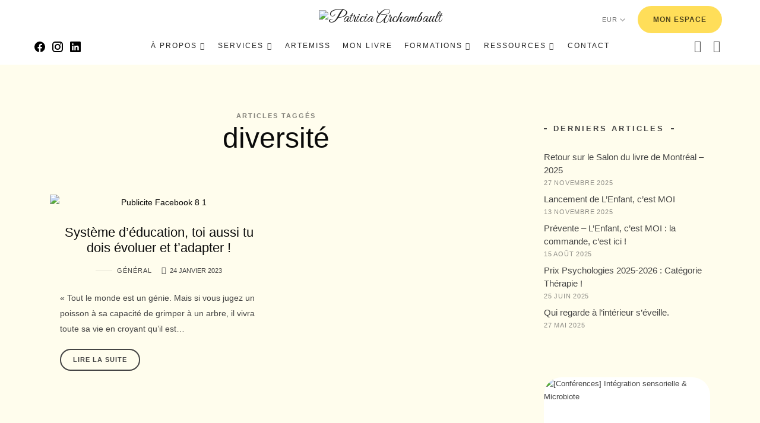

--- FILE ---
content_type: text/html; charset=UTF-8
request_url: https://patricia-ergotherapeute.com/motcle/diversite/
body_size: 22022
content:
<!doctype html>
<html lang="fr-FR" class="no-featured-area is-menu-bottom is-menu-bar is-body-full-width is-single-post-title-default is-post-title-align-left is-post-media-fixed is-blog-text-align-left is-meta-with-icons is-header-light is-header-full-width is-header-parallax is-menu-sticky is-menu-fixed-width is-menu-align-center is-menu-light is-submenu-light-border is-submenu-align-left is-menu-uppercase is-featured-area-fixed is-slider-buttons-center-margin is-slider-buttons-rounded is-slider-buttons-dark is-slider-title-default is-slider-parallax is-slider-title-none-uppercase is-slider-more-link-show is-slider-more-link-button-style is-slider-text-align-center is-slider-v-align-center is-slider-h-align-center is-link-box-title-default is-link-box-title-transform-none is-link-box-text-align-center is-link-box-v-align-center is-link-box-parallax is-intro-align-center is-intro-text-dark is-intro-parallax-no is-more-link-button-style is-about-author-minimal is-related-posts-parallax is-related-posts-overflow is-share-links-boxed is-tagcloud-minimal is-nav-single-rounded is-nav-single-animated is-comments-minimal is-comments-image-rounded is-comment-form-boxed is-comment-form-border-arrow is-sidebar-right is-sidebar-sticky is-sidebar-align-left is-widget-title-align-left is-widget-line-cut-center is-trending-posts-default is-footer-subscribe-light is-footer-widgets-align-center is-footer-boxed is-meta-uppercase is-tagline-hidden is-top-bar-light is-top-bar-uppercase is-menu-hover-marker" data-title-ratio="0.5" data-link-box-title-ratio="0.5" data-generic-button-style="" data-header-bg-shape="">
<head>
	<meta charset="UTF-8">
					<meta name="viewport" content="width=device-width, initial-scale=1">
				<link rel="profile" href="http://gmpg.org/xfn/11">
	<meta name='robots' content='index, follow, max-image-preview:large, max-snippet:-1, max-video-preview:-1' />

	<!-- This site is optimized with the Yoast SEO plugin v26.7 - https://yoast.com/wordpress/plugins/seo/ -->
	<title>Archives des diversité - Patricia Archambault</title>
	<link rel="canonical" href="https://patricia-archambault.com/motcle/diversite/" />
	<meta property="og:locale" content="fr_FR" />
	<meta property="og:type" content="article" />
	<meta property="og:title" content="Archives des diversité - Patricia Archambault" />
	<meta property="og:url" content="https://patricia-archambault.com/motcle/diversite/" />
	<meta property="og:site_name" content="Patricia Archambault" />
	<meta name="twitter:card" content="summary_large_image" />
	<script type="application/ld+json" class="yoast-schema-graph">{"@context":"https://schema.org","@graph":[{"@type":"CollectionPage","@id":"https://patricia-archambault.com/motcle/diversite/","url":"https://patricia-archambault.com/motcle/diversite/","name":"Archives des diversité - Patricia Archambault","isPartOf":{"@id":"https://patricia-archambault.com/#website"},"primaryImageOfPage":{"@id":"https://patricia-archambault.com/motcle/diversite/#primaryimage"},"image":{"@id":"https://patricia-archambault.com/motcle/diversite/#primaryimage"},"thumbnailUrl":"https://patricia-archambault.com/wp-content/uploads/2023/01/Publicite-Facebook-8-1.png","inLanguage":"fr-FR"},{"@type":"ImageObject","inLanguage":"fr-FR","@id":"https://patricia-archambault.com/motcle/diversite/#primaryimage","url":"https://patricia-archambault.com/wp-content/uploads/2023/01/Publicite-Facebook-8-1.png","contentUrl":"https://patricia-archambault.com/wp-content/uploads/2023/01/Publicite-Facebook-8-1.png","width":940,"height":788,"caption":"Publicite Facebook 8 1"},{"@type":"WebSite","@id":"https://patricia-archambault.com/#website","url":"https://patricia-archambault.com/","name":"Patricia Archambault","description":"Conférencière et Formatrice en neurodéveloppement, Maître en Ergothérapie (M. Erg.)","publisher":{"@id":"https://patricia-archambault.com/#organization"},"potentialAction":[{"@type":"SearchAction","target":{"@type":"EntryPoint","urlTemplate":"https://patricia-archambault.com/?s={search_term_string}"},"query-input":{"@type":"PropertyValueSpecification","valueRequired":true,"valueName":"search_term_string"}}],"inLanguage":"fr-FR"},{"@type":"Organization","@id":"https://patricia-archambault.com/#organization","name":"Patricia Archambault","url":"https://patricia-archambault.com/","logo":{"@type":"ImageObject","inLanguage":"fr-FR","@id":"https://patricia-archambault.com/#/schema/logo/image/","url":"https://patricia-archambault.com/wp-content/uploads/2024/04/Logo-Patricia-Archambault.png","contentUrl":"https://patricia-archambault.com/wp-content/uploads/2024/04/Logo-Patricia-Archambault.png","width":800,"height":710,"caption":"Patricia Archambault"},"image":{"@id":"https://patricia-archambault.com/#/schema/logo/image/"}}]}</script>
	<!-- / Yoast SEO plugin. -->


<link rel='dns-prefetch' href='//patricia-archambault.com' />
<link rel='dns-prefetch' href='//www.googletagmanager.com' />
<link rel='dns-prefetch' href='//fonts.googleapis.com' />
<link rel="alternate" type="application/rss+xml" title="Patricia Archambault &raquo; Flux" href="https://patricia-archambault.com/feed/" />
<link rel="alternate" type="application/rss+xml" title="Patricia Archambault &raquo; Flux des commentaires" href="https://patricia-archambault.com/comments/feed/" />
<link rel="alternate" type="application/rss+xml" title="Patricia Archambault &raquo; Flux de l’étiquette diversité" href="https://patricia-archambault.com/motcle/diversite/feed/" />
<style id='wp-img-auto-sizes-contain-inline-css' type='text/css'>
img:is([sizes=auto i],[sizes^="auto," i]){contain-intrinsic-size:3000px 1500px}
/*# sourceURL=wp-img-auto-sizes-contain-inline-css */
</style>
<style id='wp-emoji-styles-inline-css' type='text/css'>

	img.wp-smiley, img.emoji {
		display: inline !important;
		border: none !important;
		box-shadow: none !important;
		height: 1em !important;
		width: 1em !important;
		margin: 0 0.07em !important;
		vertical-align: -0.1em !important;
		background: none !important;
		padding: 0 !important;
	}
/*# sourceURL=wp-emoji-styles-inline-css */
</style>
<link rel='stylesheet' id='wp-block-library-css' href='https://patricia-archambault.com/wp-includes/css/dist/block-library/style.min.css?ver=f54e0a' type='text/css' media='all' />
<style id='classic-theme-styles-inline-css' type='text/css'>
/*! This file is auto-generated */
.wp-block-button__link{color:#fff;background-color:#32373c;border-radius:9999px;box-shadow:none;text-decoration:none;padding:calc(.667em + 2px) calc(1.333em + 2px);font-size:1.125em}.wp-block-file__button{background:#32373c;color:#fff;text-decoration:none}
/*# sourceURL=/wp-includes/css/classic-themes.min.css */
</style>
<style id='global-styles-inline-css' type='text/css'>
:root{--wp--preset--aspect-ratio--square: 1;--wp--preset--aspect-ratio--4-3: 4/3;--wp--preset--aspect-ratio--3-4: 3/4;--wp--preset--aspect-ratio--3-2: 3/2;--wp--preset--aspect-ratio--2-3: 2/3;--wp--preset--aspect-ratio--16-9: 16/9;--wp--preset--aspect-ratio--9-16: 9/16;--wp--preset--color--black: #000000;--wp--preset--color--cyan-bluish-gray: #abb8c3;--wp--preset--color--white: #ffffff;--wp--preset--color--pale-pink: #f78da7;--wp--preset--color--vivid-red: #cf2e2e;--wp--preset--color--luminous-vivid-orange: #ff6900;--wp--preset--color--luminous-vivid-amber: #fcb900;--wp--preset--color--light-green-cyan: #7bdcb5;--wp--preset--color--vivid-green-cyan: #00d084;--wp--preset--color--pale-cyan-blue: #8ed1fc;--wp--preset--color--vivid-cyan-blue: #0693e3;--wp--preset--color--vivid-purple: #9b51e0;--wp--preset--gradient--vivid-cyan-blue-to-vivid-purple: linear-gradient(135deg,rgb(6,147,227) 0%,rgb(155,81,224) 100%);--wp--preset--gradient--light-green-cyan-to-vivid-green-cyan: linear-gradient(135deg,rgb(122,220,180) 0%,rgb(0,208,130) 100%);--wp--preset--gradient--luminous-vivid-amber-to-luminous-vivid-orange: linear-gradient(135deg,rgb(252,185,0) 0%,rgb(255,105,0) 100%);--wp--preset--gradient--luminous-vivid-orange-to-vivid-red: linear-gradient(135deg,rgb(255,105,0) 0%,rgb(207,46,46) 100%);--wp--preset--gradient--very-light-gray-to-cyan-bluish-gray: linear-gradient(135deg,rgb(238,238,238) 0%,rgb(169,184,195) 100%);--wp--preset--gradient--cool-to-warm-spectrum: linear-gradient(135deg,rgb(74,234,220) 0%,rgb(151,120,209) 20%,rgb(207,42,186) 40%,rgb(238,44,130) 60%,rgb(251,105,98) 80%,rgb(254,248,76) 100%);--wp--preset--gradient--blush-light-purple: linear-gradient(135deg,rgb(255,206,236) 0%,rgb(152,150,240) 100%);--wp--preset--gradient--blush-bordeaux: linear-gradient(135deg,rgb(254,205,165) 0%,rgb(254,45,45) 50%,rgb(107,0,62) 100%);--wp--preset--gradient--luminous-dusk: linear-gradient(135deg,rgb(255,203,112) 0%,rgb(199,81,192) 50%,rgb(65,88,208) 100%);--wp--preset--gradient--pale-ocean: linear-gradient(135deg,rgb(255,245,203) 0%,rgb(182,227,212) 50%,rgb(51,167,181) 100%);--wp--preset--gradient--electric-grass: linear-gradient(135deg,rgb(202,248,128) 0%,rgb(113,206,126) 100%);--wp--preset--gradient--midnight: linear-gradient(135deg,rgb(2,3,129) 0%,rgb(40,116,252) 100%);--wp--preset--font-size--small: 13px;--wp--preset--font-size--medium: 20px;--wp--preset--font-size--large: 36px;--wp--preset--font-size--x-large: 42px;--wp--preset--spacing--20: 0.44rem;--wp--preset--spacing--30: 0.67rem;--wp--preset--spacing--40: 1rem;--wp--preset--spacing--50: 1.5rem;--wp--preset--spacing--60: 2.25rem;--wp--preset--spacing--70: 3.38rem;--wp--preset--spacing--80: 5.06rem;--wp--preset--shadow--natural: 6px 6px 9px rgba(0, 0, 0, 0.2);--wp--preset--shadow--deep: 12px 12px 50px rgba(0, 0, 0, 0.4);--wp--preset--shadow--sharp: 6px 6px 0px rgba(0, 0, 0, 0.2);--wp--preset--shadow--outlined: 6px 6px 0px -3px rgb(255, 255, 255), 6px 6px rgb(0, 0, 0);--wp--preset--shadow--crisp: 6px 6px 0px rgb(0, 0, 0);}:where(.is-layout-flex){gap: 0.5em;}:where(.is-layout-grid){gap: 0.5em;}body .is-layout-flex{display: flex;}.is-layout-flex{flex-wrap: wrap;align-items: center;}.is-layout-flex > :is(*, div){margin: 0;}body .is-layout-grid{display: grid;}.is-layout-grid > :is(*, div){margin: 0;}:where(.wp-block-columns.is-layout-flex){gap: 2em;}:where(.wp-block-columns.is-layout-grid){gap: 2em;}:where(.wp-block-post-template.is-layout-flex){gap: 1.25em;}:where(.wp-block-post-template.is-layout-grid){gap: 1.25em;}.has-black-color{color: var(--wp--preset--color--black) !important;}.has-cyan-bluish-gray-color{color: var(--wp--preset--color--cyan-bluish-gray) !important;}.has-white-color{color: var(--wp--preset--color--white) !important;}.has-pale-pink-color{color: var(--wp--preset--color--pale-pink) !important;}.has-vivid-red-color{color: var(--wp--preset--color--vivid-red) !important;}.has-luminous-vivid-orange-color{color: var(--wp--preset--color--luminous-vivid-orange) !important;}.has-luminous-vivid-amber-color{color: var(--wp--preset--color--luminous-vivid-amber) !important;}.has-light-green-cyan-color{color: var(--wp--preset--color--light-green-cyan) !important;}.has-vivid-green-cyan-color{color: var(--wp--preset--color--vivid-green-cyan) !important;}.has-pale-cyan-blue-color{color: var(--wp--preset--color--pale-cyan-blue) !important;}.has-vivid-cyan-blue-color{color: var(--wp--preset--color--vivid-cyan-blue) !important;}.has-vivid-purple-color{color: var(--wp--preset--color--vivid-purple) !important;}.has-black-background-color{background-color: var(--wp--preset--color--black) !important;}.has-cyan-bluish-gray-background-color{background-color: var(--wp--preset--color--cyan-bluish-gray) !important;}.has-white-background-color{background-color: var(--wp--preset--color--white) !important;}.has-pale-pink-background-color{background-color: var(--wp--preset--color--pale-pink) !important;}.has-vivid-red-background-color{background-color: var(--wp--preset--color--vivid-red) !important;}.has-luminous-vivid-orange-background-color{background-color: var(--wp--preset--color--luminous-vivid-orange) !important;}.has-luminous-vivid-amber-background-color{background-color: var(--wp--preset--color--luminous-vivid-amber) !important;}.has-light-green-cyan-background-color{background-color: var(--wp--preset--color--light-green-cyan) !important;}.has-vivid-green-cyan-background-color{background-color: var(--wp--preset--color--vivid-green-cyan) !important;}.has-pale-cyan-blue-background-color{background-color: var(--wp--preset--color--pale-cyan-blue) !important;}.has-vivid-cyan-blue-background-color{background-color: var(--wp--preset--color--vivid-cyan-blue) !important;}.has-vivid-purple-background-color{background-color: var(--wp--preset--color--vivid-purple) !important;}.has-black-border-color{border-color: var(--wp--preset--color--black) !important;}.has-cyan-bluish-gray-border-color{border-color: var(--wp--preset--color--cyan-bluish-gray) !important;}.has-white-border-color{border-color: var(--wp--preset--color--white) !important;}.has-pale-pink-border-color{border-color: var(--wp--preset--color--pale-pink) !important;}.has-vivid-red-border-color{border-color: var(--wp--preset--color--vivid-red) !important;}.has-luminous-vivid-orange-border-color{border-color: var(--wp--preset--color--luminous-vivid-orange) !important;}.has-luminous-vivid-amber-border-color{border-color: var(--wp--preset--color--luminous-vivid-amber) !important;}.has-light-green-cyan-border-color{border-color: var(--wp--preset--color--light-green-cyan) !important;}.has-vivid-green-cyan-border-color{border-color: var(--wp--preset--color--vivid-green-cyan) !important;}.has-pale-cyan-blue-border-color{border-color: var(--wp--preset--color--pale-cyan-blue) !important;}.has-vivid-cyan-blue-border-color{border-color: var(--wp--preset--color--vivid-cyan-blue) !important;}.has-vivid-purple-border-color{border-color: var(--wp--preset--color--vivid-purple) !important;}.has-vivid-cyan-blue-to-vivid-purple-gradient-background{background: var(--wp--preset--gradient--vivid-cyan-blue-to-vivid-purple) !important;}.has-light-green-cyan-to-vivid-green-cyan-gradient-background{background: var(--wp--preset--gradient--light-green-cyan-to-vivid-green-cyan) !important;}.has-luminous-vivid-amber-to-luminous-vivid-orange-gradient-background{background: var(--wp--preset--gradient--luminous-vivid-amber-to-luminous-vivid-orange) !important;}.has-luminous-vivid-orange-to-vivid-red-gradient-background{background: var(--wp--preset--gradient--luminous-vivid-orange-to-vivid-red) !important;}.has-very-light-gray-to-cyan-bluish-gray-gradient-background{background: var(--wp--preset--gradient--very-light-gray-to-cyan-bluish-gray) !important;}.has-cool-to-warm-spectrum-gradient-background{background: var(--wp--preset--gradient--cool-to-warm-spectrum) !important;}.has-blush-light-purple-gradient-background{background: var(--wp--preset--gradient--blush-light-purple) !important;}.has-blush-bordeaux-gradient-background{background: var(--wp--preset--gradient--blush-bordeaux) !important;}.has-luminous-dusk-gradient-background{background: var(--wp--preset--gradient--luminous-dusk) !important;}.has-pale-ocean-gradient-background{background: var(--wp--preset--gradient--pale-ocean) !important;}.has-electric-grass-gradient-background{background: var(--wp--preset--gradient--electric-grass) !important;}.has-midnight-gradient-background{background: var(--wp--preset--gradient--midnight) !important;}.has-small-font-size{font-size: var(--wp--preset--font-size--small) !important;}.has-medium-font-size{font-size: var(--wp--preset--font-size--medium) !important;}.has-large-font-size{font-size: var(--wp--preset--font-size--large) !important;}.has-x-large-font-size{font-size: var(--wp--preset--font-size--x-large) !important;}
:where(.wp-block-post-template.is-layout-flex){gap: 1.25em;}:where(.wp-block-post-template.is-layout-grid){gap: 1.25em;}
:where(.wp-block-term-template.is-layout-flex){gap: 1.25em;}:where(.wp-block-term-template.is-layout-grid){gap: 1.25em;}
:where(.wp-block-columns.is-layout-flex){gap: 2em;}:where(.wp-block-columns.is-layout-grid){gap: 2em;}
:root :where(.wp-block-pullquote){font-size: 1.5em;line-height: 1.6;}
/*# sourceURL=global-styles-inline-css */
</style>
<link rel='stylesheet' id='contact-form-7-css' href='https://patricia-archambault.com/wp-content/plugins/contact-form-7/includes/css/styles.css?ver=6.1.4' type='text/css' media='all' />
<link rel='stylesheet' id='tutor-prism-css-css' href='https://patricia-archambault.com/wp-content/plugins/tutor-pro/assets/lib/codesample/prism.css?ver=3.9.5' type='text/css' media='all' />
<link rel='stylesheet' id='tutor-pro-front-css' href='https://patricia-archambault.com/wp-content/plugins/tutor-pro/assets/css/front.css?ver=3.9.5' type='text/css' media='all' />
<link rel='stylesheet' id='tutor-icon-css' href='https://patricia-archambault.com/wp-content/plugins/tutor/assets/css/tutor-icon.min.css?ver=3.9.5' type='text/css' media='all' />
<link rel='stylesheet' id='tutor-css' href='https://patricia-archambault.com/wp-content/plugins/tutor/assets/css/tutor.min.css?ver=3.9.5' type='text/css' media='all' />
<link rel='stylesheet' id='tutor-frontend-css' href='https://patricia-archambault.com/wp-content/plugins/tutor/assets/css/tutor-front.min.css?ver=3.9.5' type='text/css' media='all' />
<style id='tutor-frontend-inline-css' type='text/css'>
.mce-notification.mce-notification-error{display: none !important;}
:root{--tutor-color-primary:#202327;--tutor-color-primary-rgb:32, 35, 39;--tutor-color-primary-hover:#ffde59;--tutor-color-primary-hover-rgb:255, 222, 89;--tutor-body-color:#212327;--tutor-body-color-rgb:33, 35, 39;--tutor-border-color:#cdcfd5;--tutor-border-color-rgb:205, 207, 213;--tutor-color-gray:#e3e5eb;--tutor-color-gray-rgb:227, 229, 235;}
/*# sourceURL=tutor-frontend-inline-css */
</style>
<link rel='stylesheet' id='woocommerce-layout-css' href='https://patricia-archambault.com/wp-content/plugins/woocommerce/assets/css/woocommerce-layout.css?ver=84d146' type='text/css' media='all' />
<link rel='stylesheet' id='woocommerce-smallscreen-css' href='https://patricia-archambault.com/wp-content/plugins/woocommerce/assets/css/woocommerce-smallscreen.css?ver=84d146' type='text/css' media='only screen and (max-width: 768px)' />
<link rel='stylesheet' id='woocommerce-general-css' href='https://patricia-archambault.com/wp-content/plugins/woocommerce/assets/css/woocommerce.css?ver=84d146' type='text/css' media='all' />
<style id='woocommerce-inline-inline-css' type='text/css'>
.woocommerce form .form-row .required { visibility: visible; }
/*# sourceURL=woocommerce-inline-inline-css */
</style>
<link rel='stylesheet' id='cmplz-general-css' href='https://patricia-archambault.com/wp-content/plugins/complianz-gdpr/assets/css/cookieblocker.min.css?ver=1767690072' type='text/css' media='all' />
<link rel='stylesheet' id='efor-parent-style-css' href='https://patricia-archambault.com/wp-content/themes/efor/style.css?ver=f54e0a' type='text/css' media='all' />
<link rel='stylesheet' id='efor-font-now-css' href='https://patricia-archambault.com/wp-content/themes/efor/css/fonts/now/stylesheet.css?ver=f54e0a' type='text/css' media='all' />
<link rel='stylesheet' id='efor-fonts-css' href='//fonts.googleapis.com/css?family=Great+Vibes%3A400%2C400i%2C700%2C700i&#038;ver=f54e0a' type='text/css' media='all' />
<link rel='stylesheet' id='normalize-css' href='https://patricia-archambault.com/wp-content/themes/efor/css/normalize.css?ver=f54e0a' type='text/css' media='all' />
<link rel='stylesheet' id='bootstrap-css' href='https://patricia-archambault.com/wp-content/themes/efor/css/bootstrap.css?ver=f54e0a' type='text/css' media='all' />
<link rel='stylesheet' id='fluidbox-css' href='https://patricia-archambault.com/wp-content/themes/efor/js/fluidbox/fluidbox.css?ver=f54e0a' type='text/css' media='all' />
<link rel='stylesheet' id='fontello-css' href='https://patricia-archambault.com/wp-content/themes/efor/css/fonts/fontello/css/fontello.css?ver=f54e0a' type='text/css' media='all' />
<link rel='stylesheet' id='magnific-popup-css' href='https://patricia-archambault.com/wp-content/themes/efor/js/jquery.magnific-popup/magnific-popup.css?ver=f54e0a' type='text/css' media='all' />
<link rel='stylesheet' id='owl-carousel-css' href='https://patricia-archambault.com/wp-content/themes/efor/js/owl-carousel/owl.carousel.css?ver=f54e0a' type='text/css' media='all' />
<link rel='stylesheet' id='efor-main-css' href='https://patricia-archambault.com/wp-content/themes/efor/css/main.css?ver=f54e0a' type='text/css' media='all' />
<link rel='stylesheet' id='efor-768-css' href='https://patricia-archambault.com/wp-content/themes/efor/css/768.css?ver=f54e0a' type='text/css' media='all' />
<link rel='stylesheet' id='efor-992-css' href='https://patricia-archambault.com/wp-content/themes/efor/css/992.css?ver=f54e0a' type='text/css' media='all' />
<link rel='stylesheet' id='efor-efor-css' href='https://patricia-archambault.com/wp-content/themes/efor/css/efor.css?ver=f54e0a' type='text/css' media='all' />
<link rel='stylesheet' id='efor-tutor-css' href='https://patricia-archambault.com/wp-content/themes/efor/css/tutor.css?ver=f54e0a' type='text/css' media='all' />
<link rel='stylesheet' id='efor-style-css' href='https://patricia-archambault.com/wp-content/themes/efor-child/style.css?ver=f54e0a' type='text/css' media='all' />
<style id='efor-style-inline-css' type='text/css'>
.site-title { font-family: 'Great Vibes'; }

.nav-menu, .entry-meta, .owl-nav, label, .page-links, .navigation, .entry-title i, .site-info, .filters { font-family: 'Now', sans-serif; }

.widget-title { font-family: 'Now', sans-serif; }

h1, .entry-title, .footer-subscribe h3, .widget_categories ul li, .widget_recent_entries ul li a, .widget_pages ul li, .widget_nav_menu ul li, .widget_archive ul li, .widget_most_recommended_posts ul li a, .widget_calendar table caption, .tptn_title, .nav-single a, .widget_recent_comments ul li, .widget_product_categories ul li, .widget_meta ul li, .widget_rss ul a.rsswidget { font-family: 'Now', sans-serif; }

h2, h3, h4, h5, h6, blockquote, .tab-titles { font-family: 'Now', sans-serif; }

.slider-box .entry-title { font-family: 'Now', sans-serif; }

.link-box .entry-title { font-family: 'Now', sans-serif; }

@media screen and (min-width: 992px) { .site-header .site-title { font-size: px; } }

@media screen and (min-width: 992px) { .is-header-smaller .site-header.clone .site-title { font-size: px; } }

@media screen and (max-width: 991px) { .site-header .site-title { font-size: px; } }

@media screen and (min-width: 992px) { .site-description { font-size: px; } }

@media screen and (min-width: 992px) { h1 { font-size: px; } }

@media screen and (max-width: 991px) { html { font-size: px; } }

@media screen and (min-width: 992px) { .nav-menu > ul { font-size: 12px; } }

@media screen and (min-width: 992px) { .blog-stream .entry-content { font-size: 16px; } }

@media screen and (min-width: 992px) { .blog-stream.blog-small .entry-content { font-size: 14px; } }

.widget-title { font-size: 13px; }

@media screen and (min-width: 992px) { .nav-menu ul ul { font-size: 12px; } }

.button, button, html .elementor-button, .elementor-button.elementor-size-md, .elementor-button.elementor-size-xs, html .ekit-wid-con .elementskit-btn, html .ekit-wid-con .ekit_creative_button, .more-link { font-size: px; }

.site-title { font-weight: 400; }

h1, .entry-title, .footer-subscribe h3 { font-weight: 400; }

h2, h3, h4, h5, h6, blockquote, .comment-meta .fn { font-weight: 400; }

.slider-box .entry-title { font-weight: 700; }

.widget-title { font-weight: 700; }

@media screen and (min-width: 992px) { .nav-menu > ul { font-weight: 500; } }

@media screen and (min-width: 992px) { .nav-menu ul ul { font-weight: 500; } }

.link-box .entry-title { font-weight: 700; }

.button, button, html .elementor-button, html .ekit-wid-con .elementskit-btn, html .ekit-wid-con .ekit_creative_button, .more-link { font-weight: 400; }

.top-bar { font-weight: 600; }

@media screen and (min-width: 992px) { .nav-menu > ul { letter-spacing: 2px; } }

@media screen and (min-width: 992px) { .nav-menu ul ul { letter-spacing: 2px; } }

.widget-title { letter-spacing: 3px; }

.button, button, html .elementor-button, html .ekit-wid-con .elementskit-btn, html .ekit-wid-con .ekit_creative_button, .more-link { letter-spacing: px; }

@media screen and (min-width: 992px) { html { line-height: ; } }

@media screen and (min-width: 992px) { .header-bg-shape { height: px; } }

@media screen and (min-width: 992px) { .site-title img { max-height: 172px; } }

@media screen and (max-width: 991px) { .site-title img { max-height: 166px; } }

@media screen and (min-width: 992px) { .is-header-smaller .site-header.clone .site-title img { max-height: 10px; } }

.top-bar { line-height: px; }

@media screen and (min-width: 992px) { .is-header-row .header-wrap-inner { padding: px 0; } }

@media screen and (min-width: 1360px) {

.is-header-vertical .site-header, .is-header-vertical .site-header .header-wrap { width: px; }

.is-header-vertical-left .site { padding-left: px; }

.is-header-vertical-right .site { padding-right: px; }

}

@media screen and (min-width: 992px) { .site-branding-wrap { padding: 0px 0; } }

@media screen and (max-width: 991px) { .site-branding-wrap { padding: 0px 0; } }

@media screen and (min-width: 992px) { .intro { padding: 20px 0; } }

@media screen and (min-width: 992px) { .site { margin-top: 0px; margin-bottom: 0px; } }

.layout-medium, .is-header-row .header-wrap-inner, .is-header-small .header-wrap-inner, .is-menu-bar.is-menu-fixed-bg .menu-wrap, .is-header-fixed-width .header-wrap, .is-header-fixed-width.is-menu-bar .site-navigation, .is-header-float-box:not(.is-header-float-box-menu) .site-header:not(.clone) .header-wrap, .is-header-float-box.is-menu-bar .site-header:not(.clone) .site-navigation:not(.clone), .is-body-boxed .site, .is-body-boxed .header-wrap, .is-body-boxed.is-menu-bar .site-navigation, .is-body-boxed:not(.is-menu-bar) .site-header, .is-middle-boxed .site-main, .intro-content, .is-footer-boxed .site-footer, .is-content-boxed .site-main .layout-fixed, .top-bar .top-bar-wrap, .is-top-bar-fixed .top-bar, .is-top-bar-fixed-bg .top-bar, .is-menu-bottom.is-menu-bottom-overflow .site-header:not(.clone) .site-navigation:not(.clone) .menu-wrap, .site-branding-wrap, .is-header-border-fixed .header-wrap:after, .is-header-border-fixed .menu-wrap:after, html .tutor-container, html .lp-content-area, html .learn-press-breadcrumb { max-width: 1280px; margin-left: auto; margin-right: auto; }

.layout-fixed, .blog-list, .blog-regular, .is-content-boxed .single .site-content, .is-content-boxed .page .site-content { max-width: 1280px; }

@media screen and (min-width: 992px) {

.is-header-small .header-wrap, .is-menu-bar .nav-menu > ul > li, .is-header-vertical .nav-menu > ul > li { line-height: px; }

.is-header-small .site-branding { max-height: px; }

}

@media screen and (min-width: 992px) {

.is-header-small.is-header-smaller .site-header.clone .header-wrap, .is-header-row.is-header-smaller .site-header.clone .nav-menu > ul > li, .is-menu-bar.is-header-smaller .site-navigation.clone .nav-menu > ul > li, .is-menu-bar.is-header-smaller .site-header.clone .site-navigation .nav-menu > ul > li { line-height: px; }

.is-header-small.is-header-smaller .site-header.clone .site-branding { max-height: px; }

}

.nav-menu ul ul { transition-duration: 0.05s; }

a { color: #000000; }

a:hover { color: #000000; }

.header-wrap:before { background: linear-gradient(130deg, #ffffff 30%, #ffffff 100%); }

.header-wrap:before { opacity: 0; }

.is-menu-bar .menu-wrap:after { opacity: 0; }

@media screen and (min-width: 992px) { .nav-menu > ul > li.current-menu-item > a { color: #000000 !important; } }

@media screen and (min-width: 992px) { .nav-menu li.current-menu-item > a .link-text:before { background-color: #ffde59 !important; border-color: #ffde59 !important; } }

@media screen and (min-width: 992px) { html.loaded .nav-menu ul li a .link-text:before, .nav-menu li.has-submenu:hover > a .link-text:before { background-color: #ffde59; border-color: #ffde59; } }

h1, h2, h3, h4, h5, h6, blockquote, .tab-titles { color: #0a0a0a; }

.site .footer-subscribe { background: #ffffff; }

.button.is-primary { color: #ffde59; }

.button.is-primary.is-shadow, .button.is-primary.is-solid, .button.is-primary.is-solid-light, html .elementor-button, html .ekit-wid-con .elementskit-btn { background-color: #ffde59; }

.button.is-primary.is-shadow { box-shadow: 0px 18px 23px -6px #ffde59; }

.button.is-primary:hover { color: #ffde59; }

.button.is-primary.is-shadow:hover, .button.is-primary.is-solid:hover, .button.is-primary.is-solid-light:hover, .button.is-primary.is-shift:after, .button.is-primary.is-circle:before, html .elementor-button:hover, html .ekit-wid-con .elementskit-btn:hover { background-color: #ffde59; }

.button.is-primary.is-shadow:hover { box-shadow: 0px 2px 10px -5px #ffde59; }

.button.is-secondary { color: #ffde59; }

.button.is-secondary.is-shadow, .button.is-secondary.is-solid, .button.is-secondary.is-solid-light, .elementor-element.elementor-button-info .elementor-button { background-color: #ffde59; }

.button.is-secondary.is-shadow { box-shadow: 0px 18px 23px -6px #ffde59; }

.button.is-secondary:hover { color: #ffde59; }

.button.is-secondary.is-shadow:hover, .button.is-secondary.is-solid:hover, .button.is-secondary.is-solid-light:hover, .button.is-secondary.is-shift:after, .button.is-secondary.is-circle:before, .elementor-element.elementor-button-info .elementor-button:hover { background-color: #ffde59; }

.button.is-secondary.is-shadow:hover { box-shadow: 0px 2px 10px -5px #ffde59; }

.top-bar, .top-bar select option { background-color: #ffffff; }

.header-wrap:after { color: #222222; }

.is-menu-bar .menu-wrap:after { color: #222222; }
/*# sourceURL=efor-style-inline-css */
</style>
<link rel='stylesheet' id='font-awesome-4-shim-css' href='https://patricia-archambault.com/wp-content/plugins/tutor-lms-elementor-addons/assets/css/font-awesome.min.css?ver=3.0.1' type='text/css' media='all' />
<link rel='stylesheet' id='slick-css-css' href='https://patricia-archambault.com/wp-content/plugins/tutor-lms-elementor-addons/assets/css/slick.min.css?ver=3.0.1' type='text/css' media='all' />
<link rel='stylesheet' id='slick-theme-css-css' href='https://patricia-archambault.com/wp-content/plugins/tutor-lms-elementor-addons/assets/css/slick-theme.css?ver=3.0.1' type='text/css' media='all' />
<link rel='stylesheet' id='tutor-elementor-css-css' href='https://patricia-archambault.com/wp-content/plugins/tutor-lms-elementor-addons/assets/css/tutor-elementor.min.css?ver=3.0.1' type='text/css' media='all' />
<link rel='stylesheet' id='sib-front-css-css' href='https://patricia-archambault.com/wp-content/plugins/mailin/css/mailin-front.css?ver=f54e0a' type='text/css' media='all' />
<script type="text/javascript" src="https://patricia-archambault.com/wp-includes/js/jquery/jquery.min.js?ver=3.7.1" id="jquery-core-js"></script>
<script type="text/javascript" src="https://patricia-archambault.com/wp-includes/js/jquery/jquery-migrate.min.js?ver=3.4.1" id="jquery-migrate-js"></script>
<script type="text/javascript" src="https://patricia-archambault.com/wp-content/plugins/woocommerce/assets/js/jquery-blockui/jquery.blockUI.min.js?ver=2.7.0-wc.10.4.3" id="wc-jquery-blockui-js" defer="defer" data-wp-strategy="defer"></script>
<script type="text/javascript" id="wc-add-to-cart-js-extra">
/* <![CDATA[ */
var wc_add_to_cart_params = {"ajax_url":"/wp-admin/admin-ajax.php","wc_ajax_url":"/?wc-ajax=%%endpoint%%","i18n_view_cart":"Voir le panier","cart_url":"https://patricia-archambault.com/panier/","is_cart":"","cart_redirect_after_add":"yes"};
//# sourceURL=wc-add-to-cart-js-extra
/* ]]> */
</script>
<script type="text/javascript" src="https://patricia-archambault.com/wp-content/plugins/woocommerce/assets/js/frontend/add-to-cart.min.js?ver=84d146" id="wc-add-to-cart-js" defer="defer" data-wp-strategy="defer"></script>
<script type="text/javascript" src="https://patricia-archambault.com/wp-content/plugins/woocommerce/assets/js/js-cookie/js.cookie.min.js?ver=2.1.4-wc.10.4.3" id="wc-js-cookie-js" defer="defer" data-wp-strategy="defer"></script>
<script type="text/javascript" id="woocommerce-js-extra">
/* <![CDATA[ */
var woocommerce_params = {"ajax_url":"/wp-admin/admin-ajax.php","wc_ajax_url":"/?wc-ajax=%%endpoint%%","i18n_password_show":"Afficher le mot de passe","i18n_password_hide":"Masquer le mot de passe"};
//# sourceURL=woocommerce-js-extra
/* ]]> */
</script>
<script type="text/javascript" src="https://patricia-archambault.com/wp-content/plugins/woocommerce/assets/js/frontend/woocommerce.min.js?ver=84d146" id="woocommerce-js" defer="defer" data-wp-strategy="defer"></script>

<!-- Extrait de code de la balise Google (gtag.js) ajouté par Site Kit -->
<!-- Extrait Google Analytics ajouté par Site Kit -->
<script type="text/javascript" src="https://www.googletagmanager.com/gtag/js?id=GT-MQRDL2Z" id="google_gtagjs-js" async></script>
<script type="text/javascript" id="google_gtagjs-js-after">
/* <![CDATA[ */
window.dataLayer = window.dataLayer || [];function gtag(){dataLayer.push(arguments);}
gtag("set","linker",{"domains":["patricia-archambault.com"]});
gtag("js", new Date());
gtag("set", "developer_id.dZTNiMT", true);
gtag("config", "GT-MQRDL2Z");
//# sourceURL=google_gtagjs-js-after
/* ]]> */
</script>
<script type="text/javascript" src="https://patricia-archambault.com/wp-content/plugins/tutor-lms-elementor-addons/assets/js/slick.min.js?ver=3.0.1" id="etlms-slick-library-js"></script>
<script type="text/javascript" id="tutor-elementor-js-js-extra">
/* <![CDATA[ */
var tutorElementorData = {"is_sidebar_sticky":""};
//# sourceURL=tutor-elementor-js-js-extra
/* ]]> */
</script>
<script type="text/javascript" id="tutor-elementor-js-js-before">
/* <![CDATA[ */
const etlmsUtility = {"is_editor_mode":false}
//# sourceURL=tutor-elementor-js-js-before
/* ]]> */
</script>
<script type="text/javascript" src="https://patricia-archambault.com/wp-content/plugins/tutor-lms-elementor-addons/assets/js/tutor-elementor.js?ver=3.0.1" id="tutor-elementor-js-js"></script>
<script type="text/javascript" id="sib-front-js-js-extra">
/* <![CDATA[ */
var sibErrMsg = {"invalidMail":"Veuillez entrer une adresse e-mail valide.","requiredField":"Veuillez compl\u00e9ter les champs obligatoires.","invalidDateFormat":"Veuillez entrer une date valide.","invalidSMSFormat":"Veuillez entrer une num\u00e9ro de t\u00e9l\u00e9phone valide."};
var ajax_sib_front_object = {"ajax_url":"https://patricia-archambault.com/wp-admin/admin-ajax.php","ajax_nonce":"969c52e7ea","flag_url":"https://patricia-archambault.com/wp-content/plugins/mailin/img/flags/"};
//# sourceURL=sib-front-js-js-extra
/* ]]> */
</script>
<script type="text/javascript" src="https://patricia-archambault.com/wp-content/plugins/mailin/js/mailin-front.js?ver=1768553650" id="sib-front-js-js"></script>
<link rel="https://api.w.org/" href="https://patricia-archambault.com/wp-json/" /><link rel="alternate" title="JSON" type="application/json" href="https://patricia-archambault.com/wp-json/wp/v2/tags/237" /><link rel="EditURI" type="application/rsd+xml" title="RSD" href="https://patricia-archambault.com/xmlrpc.php?rsd" />

<meta name="generator" content="Site Kit by Google 1.170.0" />			<style>.cmplz-hidden {
					display: none !important;
				}</style>	<noscript><style>.woocommerce-product-gallery{ opacity: 1 !important; }</style></noscript>
	<meta name="generator" content="Elementor 3.34.1; features: additional_custom_breakpoints; settings: css_print_method-external, google_font-enabled, font_display-auto">
			<style>
				.e-con.e-parent:nth-of-type(n+4):not(.e-lazyloaded):not(.e-no-lazyload),
				.e-con.e-parent:nth-of-type(n+4):not(.e-lazyloaded):not(.e-no-lazyload) * {
					background-image: none !important;
				}
				@media screen and (max-height: 1024px) {
					.e-con.e-parent:nth-of-type(n+3):not(.e-lazyloaded):not(.e-no-lazyload),
					.e-con.e-parent:nth-of-type(n+3):not(.e-lazyloaded):not(.e-no-lazyload) * {
						background-image: none !important;
					}
				}
				@media screen and (max-height: 640px) {
					.e-con.e-parent:nth-of-type(n+2):not(.e-lazyloaded):not(.e-no-lazyload),
					.e-con.e-parent:nth-of-type(n+2):not(.e-lazyloaded):not(.e-no-lazyload) * {
						background-image: none !important;
					}
				}
			</style>
			<link rel="icon" href="https://patricia-archambault.com/wp-content/uploads/2022/03/cropped-favicon-32x32.png" sizes="32x32" />
<link rel="icon" href="https://patricia-archambault.com/wp-content/uploads/2022/03/cropped-favicon-192x192.png" sizes="192x192" />
<link rel="apple-touch-icon" href="https://patricia-archambault.com/wp-content/uploads/2022/03/cropped-favicon-180x180.png" />
<meta name="msapplication-TileImage" content="https://patricia-archambault.com/wp-content/uploads/2022/03/cropped-favicon-270x270.png" />
		<style type="text/css" id="wp-custom-css">
			.elementor-icon-list-item {list-style-type:none}
.tutor-card:not(.tutor-no-border) {
	border:none
}		</style>
		</head>

<body data-cmplz=1 class="archive tag tag-diversite tag-237 wp-custom-logo wp-theme-efor wp-child-theme-efor-child theme-efor tutor-lms woocommerce-no-js elementor-default elementor-kit-65">
	    <div id="page" class="hfeed site">
							<div class="top-bar">
						<div class="top-bar-wrap">
							<div class="top-bar-left">
															</div> <!-- .top-bar-left -->
							<div class="top-bar-right">
								<div class="menu-menu-secondaire-container"><ul id="menu-menu-secondaire" class="menu"><li id="menu-item-691" class="menu-btn menu-item menu-item-type-post_type menu-item-object-page menu-item-691"><a href="https://patricia-archambault.com/tableau-de-bord/" onClick="return true">Mon espace</a></li>
</ul></div><form action="" method="post" id="alg_currency_selector"><select name="alg_currency" id="alg_currency_select" class="alg_currency_select" onchange="this.form.submit()"><option id="alg_currency_EUR" value="EUR"  selected='selected'>EUR</option><option id="alg_currency_CAD" value="CAD" >CAD</option></select><noscript><input type="submit" value="Refresh"></noscript></form>							</div> <!-- .top-bar-right -->
						</div> <!-- .top-bar-wrap -->
					</div> <!-- .top-bar -->
						
        <header id="masthead" class="site-header" role="banner">
						<div class="header-wrap" data-parallax-video="">
				<div class="header-wrap-inner">
					<div class="site-branding">
						<div class="site-branding-wrap">
							<div class="site-branding-left">
															</div> <!-- .site-branding-left -->
							
							<div class="site-branding-center">
																			<h1 class="site-title">
												<a href="https://patricia-archambault.com/" rel="home">
													<span class="screen-reader-text">Patricia Archambault</span>
													
																													<img alt="Patricia Archambault" src="https://patricia-archambault.com/wp-content/uploads/2024/04/Logo-Patricia-Archambault.png">
																												
																									</a>
											</h1> <!-- .site-title -->
																		
								<p class="site-description">
									Conférencière et Formatrice en neurodéveloppement, Maître en Ergothérapie (M. Erg.)								</p> <!-- .site-description -->
							</div> <!-- .site-branding-center -->
							
							<div class="site-branding-right">
															</div> <!-- .site-branding-right -->
						</div> <!-- .site-branding-wrap -->
					</div> <!-- .site-branding -->
					
					<nav id="site-navigation" class="main-navigation site-navigation" role="navigation">
						<div class="menu-wrap">
							<div class="layout-medium">
								<a class="menu-toggle">
									<span class="lines"></span>
								</a> <!-- .menu-toggle -->
								
												<a class="shopping-cart" href="https://patricia-archambault.com/panier/" title="Voir votre panier">
									</a> <!-- .shopping-cart -->
											
								<div class="nav-menu"><ul id="menu-menu-general" class=""><li id="menu-item-692" class="mobile menu-item menu-item-type-post_type menu-item-object-page menu-item-692"><a href="https://patricia-archambault.com/tableau-de-bord/" onClick="return true">⇨ Mon espace ⇦</a></li>
<li id="menu-item-298066" class="menu-item menu-item-type-custom menu-item-object-custom menu-item-has-children menu-item-298066"><a href="#" onClick="return true">À propos</a>
<ul class="sub-menu">
	<li id="menu-item-773" class="menu-item menu-item-type-post_type menu-item-object-page menu-item-773"><a href="https://patricia-archambault.com/a-propos/parcours-professionnel/" onClick="return true">Mon parcours professionnel</a></li>
	<li id="menu-item-295938" class="menu-item menu-item-type-post_type menu-item-object-page menu-item-295938"><a href="https://patricia-archambault.com/a-propos/mon-histoire/" onClick="return true">Mon histoire</a></li>
	<li id="menu-item-743" class="menu-item menu-item-type-post_type menu-item-object-page menu-item-743"><a href="https://patricia-archambault.com/a-propos/" onClick="return true">Ma vision</a></li>
	<li id="menu-item-284930" class="menu-item menu-item-type-post_type menu-item-object-page menu-item-284930"><a href="https://patricia-archambault.com/a-propos/valeurs/" onClick="return true">Mes valeurs</a></li>
	<li id="menu-item-746" class="menu-item menu-item-type-post_type menu-item-object-page menu-item-746"><a href="https://patricia-archambault.com/a-propos/philosophie/" onClick="return true">Ma philosophie</a></li>
	<li id="menu-item-684" class="menu-item menu-item-type-post_type menu-item-object-page menu-item-684"><a href="https://patricia-archambault.com/a-propos/expertises/" onClick="return true">Mes expertises</a></li>
</ul>
</li>
<li id="menu-item-298067" class="menu-item menu-item-type-custom menu-item-object-custom menu-item-has-children menu-item-298067"><a href="#" onClick="return true">Services</a>
<ul class="sub-menu">
	<li id="menu-item-296162" class="menu-item menu-item-type-post_type menu-item-object-page menu-item-296162"><a href="https://patricia-archambault.com/mon-approche/" onClick="return true">Mon approche</a></li>
	<li id="menu-item-296488" class="menu-item menu-item-type-post_type menu-item-object-page menu-item-296488"><a href="https://patricia-archambault.com/services/accompagnement-therapeutique/" onClick="return true">Accompagnement thérapeutique</a></li>
	<li id="menu-item-295328" class="menu-item menu-item-type-post_type menu-item-object-page menu-item-295328"><a href="https://patricia-archambault.com/services/interventions-a-titre-dexpert/" onClick="return true">Interventions à titre d’expert</a></li>
	<li id="menu-item-296050" class="menu-item menu-item-type-post_type menu-item-object-page menu-item-296050"><a href="https://patricia-archambault.com/services/mentorat-coaching/" onClick="return true">Mentorat – Coaching</a></li>
</ul>
</li>
<li id="menu-item-295425" class="menu-item menu-item-type-post_type menu-item-object-page menu-item-295425"><a href="https://patricia-archambault.com/artemiss/" onClick="return true">ArteMiss</a></li>
<li id="menu-item-298070" class="menu-item menu-item-type-post_type menu-item-object-page menu-item-298070"><a href="https://patricia-archambault.com/mon-livre-lenfant-cest-moi/" onClick="return true">Mon livre</a></li>
<li id="menu-item-298068" class="menu-item menu-item-type-custom menu-item-object-custom menu-item-has-children menu-item-298068"><a href="#" onClick="return true">Formations</a>
<ul class="sub-menu">
	<li id="menu-item-274" class="menu-item menu-item-type-post_type menu-item-object-page menu-item-274"><a href="https://patricia-archambault.com/formations/parents/" onClick="return true">Parents</a></li>
	<li id="menu-item-1072" class="menu-item menu-item-type-post_type menu-item-object-page menu-item-1072"><a href="https://patricia-archambault.com/formations/intervenants/" onClick="return true">Intervenants</a></li>
	<li id="menu-item-427" class="menu-item menu-item-type-post_type menu-item-object-page menu-item-427"><a href="https://patricia-archambault.com/formations/professionnels/" onClick="return true">Pro Santé</a></li>
</ul>
</li>
<li id="menu-item-298069" class="menu-item menu-item-type-custom menu-item-object-custom menu-item-has-children menu-item-298069"><a href="#" onClick="return true">Ressources</a>
<ul class="sub-menu">
	<li id="menu-item-296521" class="menu-item menu-item-type-post_type menu-item-object-page menu-item-296521"><a href="https://patricia-archambault.com/ressources/histoire-de-cas/" onClick="return true">Histoire de cas</a></li>
	<li id="menu-item-53332" class="menu-item menu-item-type-post_type menu-item-object-page current_page_parent menu-item-53332"><a href="https://patricia-archambault.com/ressources/articles/" onClick="return true">Articles</a></li>
	<li id="menu-item-53560" class="menu-item menu-item-type-custom menu-item-object-custom menu-item-53560"><a target="_blank" href="https://www.youtube.com/@mindbodysoul-patetjc" onClick="return true">YouTube</a></li>
	<li id="menu-item-53663" class="menu-item menu-item-type-post_type menu-item-object-page menu-item-53663"><a href="https://patricia-archambault.com/ressources/collaborateurs/" onClick="return true">Collaborateurs</a></li>
	<li id="menu-item-53524" class="menu-item menu-item-type-post_type menu-item-object-page menu-item-53524"><a href="https://patricia-archambault.com/ressources/temoignages/" onClick="return true">Témoignages</a></li>
	<li id="menu-item-281216" class="menu-item menu-item-type-post_type menu-item-object-page menu-item-281216"><a href="https://patricia-archambault.com/ressources/foire-aux-questions/" onClick="return true">Foire Aux Questions</a></li>
</ul>
</li>
<li id="menu-item-683" class="menu-item menu-item-type-post_type menu-item-object-page menu-item-683"><a href="https://patricia-archambault.com/contact-devis/" onClick="return true">Contact</a></li>
</ul></div>								
																			<a class="search-toggle toggle-link"></a>
											
											<div class="search-container">
												<div class="search-box" role="search">
													<form class="search-form" method="get" action="https://patricia-archambault.com/">
														<label>
															<span>
																Rechercher															</span>
															<input type="search" id="search-field" name="s" placeholder="Recherche">
														</label>
														<input type="submit" class="search-submit" value="Recherche">
													</form> <!-- .search-form -->
												</div> <!-- .search-box -->
											</div> <!-- .search-container -->
																		
																			<div class="social-container widget-area">
												<div class="textwidget custom-html-widget"><a href="https://www.facebook.com/patriciaa.archambault" target="_blank"><svg xmlns="http://www.w3.org/2000/svg" width="18.093" height="18" viewbox="0 0 18.093 18"><path id="icons8-facebook-nouveau_1_" data-name="icons8-facebook-nouveau (1)" d="M12.046,3a9.041,9.041,0,0,0-1.352,17.981V14.444H8.456V12.066h2.238V10.484c0-2.62,1.276-3.769,3.453-3.769A12.7,12.7,0,0,1,16,6.827V8.9H14.518c-.924,0-1.247.877-1.247,1.864v1.3h2.709l-.367,2.378H13.271V21A9.041,9.041,0,0,0,12.046,3Z" transform="translate(-3 -3)"/>
</svg>
</a>
&nbsp;
<a href="https://www.instagram.com/patriciaa.archambault/" target="_blank"><svg xmlns="http://www.w3.org/2000/svg" width="18" height="18" viewbox="0 0 18 18"><path id="Tracé_1" data-name="Tracé 1" d="M8,3A5.006,5.006,0,0,0,3,8v8a5.006,5.006,0,0,0,5,5h8a5.006,5.006,0,0,0,5-5V8a5.006,5.006,0,0,0-5-5ZM8,5h8a3,3,0,0,1,3,3v8a3,3,0,0,1-3,3H8a3,3,0,0,1-3-3V8A3,3,0,0,1,8,5Zm9,1a1,1,0,1,0,1,1A1,1,0,0,0,17,6ZM12,7a5,5,0,1,0,5,5A5.006,5.006,0,0,0,12,7Zm0,2a3,3,0,1,1-3,3A3,3,0,0,1,12,9Z" transform="translate(-3 -3)"/>
</svg>
</a>
&nbsp;
<a href="https://www.linkedin.com/in/patricia-archambault-048a22179/" target="_blank"><svg xmlns="http://www.w3.org/2000/svg" width="18" height="18" viewbox="0 0 18 18"><path id="icons8-linkedin" d="M20.364,4H5.636A1.636,1.636,0,0,0,4,5.636V20.364A1.636,1.636,0,0,0,5.636,22H20.364A1.636,1.636,0,0,0,22,20.364V5.636A1.636,1.636,0,0,0,20.364,4ZM9.69,18.727H7.276V10.961H9.69ZM8.458,9.851A1.407,1.407,0,1,1,9.865,8.444,1.407,1.407,0,0,1,8.458,9.851Zm10.272,8.876H16.319V14.951c0-.9-.016-2.059-1.254-2.059-1.256,0-1.449.981-1.449,1.994v3.842H11.2V10.961h2.315v1.061h.033a2.536,2.536,0,0,1,2.284-1.254c2.444,0,2.9,1.609,2.9,3.7v4.259Z" transform="translate(-4 -4)"/>
</svg>
</a></div>											</div> <!-- .social-container -->
																	</div> <!-- .layout-medium -->
						</div> <!-- .menu-wrap -->
					</nav> <!-- #site-navigation .main-navigation .site-navigation -->
				</div> <!-- .header-wrap-inner -->
			</div> <!-- .header-wrap -->
        </header> <!-- #masthead .site-header -->


<div id="main" class="site-main">
	<div class="layout-medium">
		<div id="primary" class="content-area with-sidebar">
			<div id="content" class="site-content" role="main">
								<div class="post-header post-header-classic archive-header">
										<header class="entry-header" >
						<h1 class="entry-title">
							<i>Articles Taggés</i><span class="cat-title">diversité</span> <!-- .cat-title -->						</h1> <!-- .entry-title -->
					</header> <!-- .entry-header -->
				</div> <!-- .post-header .post-header-classic .archive-header -->
							
								
				<div class="blog-grid-wrap">
					<div class="blog-stream blog-grid blog-small masonry " data-layout="fitRows" data-item-width="500">
																<article id="post-51214" class="post-51214 post type-post status-publish format-standard has-post-thumbnail hentry category-general tag-academique tag-alternative tag-apprentissage tag-autisme tag-autiste tag-besoins-particuliers tag-diversite tag-dyslexie tag-education tag-ergotherapeute tag-orthopedagogue tag-orthophoniste tag-psychoeducateur tag-scolaire tag-societe tag-tdah tag-trouble-dapprentissage is-cat-link-line-before">
											<div class="hentry-wrap">
																<div class="featured-image">
					<a href="https://patricia-archambault.com/systeme-deducation-toi-aussi-tu-dois-evoluer-et-tadapter/">
						<img fetchpriority="high" width="550" height="362" src="https://patricia-archambault.com/wp-content/uploads/2023/01/Publicite-Facebook-8-1-550x362.png" class="attachment-efor_image_size_4 size-efor_image_size_4 wp-post-image" alt="Publicite Facebook 8 1" decoding="async" />					</a>
				</div> <!-- .featured-image -->
															<div class="hentry-middle">
													<header class="entry-header">
																												<h2 class="entry-title">
															<a href="https://patricia-archambault.com/systeme-deducation-toi-aussi-tu-dois-evoluer-et-tadapter/">Système d&rsquo;éducation, toi aussi tu dois évoluer et t&rsquo;adapter !</a>
														</h2>
																			<div class="entry-meta below-title">
										<span class="cat-links">
					<span class="prefix">
						dans					</span>
					<a href="https://patricia-archambault.com/blog/general/" rel="category tag">Général</a>				</span> <!-- .cat-links -->
						<span class="posted-on">
				<span class="prefix">
					on				</span>
				<a href="https://patricia-archambault.com/systeme-deducation-toi-aussi-tu-dois-evoluer-et-tadapter/" rel="bookmark">
					<time class="entry-date published" datetime="2023-01-24T15:07:47+01:00">
						24 janvier 2023					</time>
					<time class="updated" datetime="2024-05-29T18:48:28+02:00">
						29 mai 2024					</time>
				</a>
			</span> <!-- .posted-on -->
							</div> <!-- .entry-meta .below-title -->
																	</header> <!-- .entry-header -->
													<div class="entry-content">
														<p>« Tout le monde est un génie. Mais si vous jugez un poisson à sa capacité de grimper à un arbre, il vivra toute sa vie en croyant qu&rsquo;il est&#8230; </p>
<p class="more"><a class="more-link" href="https://patricia-archambault.com/systeme-deducation-toi-aussi-tu-dois-evoluer-et-tadapter/">Lire la suite</a></p>
													</div> <!-- .entry-content -->
																									</div> <!-- .hentry-middle -->
											</div> <!-- .hentry-wrap -->
										</article>
														</div> <!-- .blog-stream .blog-grid .blog-small .masonry -->
				</div> <!-- .blog-grid-wrap -->
							</div> <!-- #content .site-content -->
		</div> <!-- #primary .content-area -->
						<div id="secondary" class="widget-area sidebar" role="complementary">
				    <div class="sidebar-wrap">
						<div class="sidebar-content">
														 
							
		<aside id="recent-posts-2" class="widget widget_recent_entries">
		<h3 class="widget-title"><span>Derniers articles</span></h3>
		<ul>
											<li>
					<a href="https://patricia-archambault.com/retour-sur-le-salon-du-livre-de-montreal-2025/">Retour sur le Salon du livre de Montréal &#8211; 2025</a>
											<span class="post-date">27 novembre 2025</span>
									</li>
											<li>
					<a href="https://patricia-archambault.com/lancement-de-lenfant-cest-moi/">Lancement de L&rsquo;Enfant, c&rsquo;est MOI</a>
											<span class="post-date">13 novembre 2025</span>
									</li>
											<li>
					<a href="https://patricia-archambault.com/prevente-lenfant-cest-moi/">Prévente &#8211; L&rsquo;Enfant, c&rsquo;est MOI : la commande, c&rsquo;est ici !</a>
											<span class="post-date">15 août 2025</span>
									</li>
											<li>
					<a href="https://patricia-archambault.com/prix-psychologies-2025-2026-categorie-therapie/">Prix Psychologies 2025-2026 : Catégorie Thérapie !</a>
											<span class="post-date">25 juin 2025</span>
									</li>
											<li>
					<a href="https://patricia-archambault.com/qui-regarde-a-linterieur-seveille/">Qui regarde à l&rsquo;intérieur s&rsquo;éveille.</a>
											<span class="post-date">27 mai 2025</span>
									</li>
					</ul>

		</aside> 		<div class="tutor-widget-course-loop tutor-widget-course tutor-widget-course-297705tutor-widget-course-loop tutor-widget-course tutor-widget-course-297705">
			<div class="tutor-card tutor-course-card tutor-mb-12">
				<div class="tutor-course-thumbnail">
	<a href="https://patricia-archambault.com/videos/integration-sensorielle-et-microbiote/" class="tutor-d-block">
		<div class="tutor-ratio tutor-ratio-16x9">
			<img class="tutor-card-image-top" src="https://patricia-archambault.com/wp-content/uploads/2024/11/Design-allaitement-27.png" alt="[Conférences] Intégration sensorielle &#038; Microbiote" loading="lazy">
		</div>
	</a>
	</div>
<div class="tutor-course-bookmark">
	<a href=";" class="tutor-open-login-modal save-bookmark-btn tutor-iconic-btn tutor-iconic-btn-secondary" data-course-id="297705">
		<i class="tutor-icon-bookmark-line"></i>
	</a></div>

<div class="tutor-card-body">

<h3 class="tutor-course-name tutor-fs-5 tutor-fw-medium" title="[Conférences] Intégration sensorielle &#038; Microbiote">
	<a href="https://patricia-archambault.com/videos/integration-sensorielle-et-microbiote/">[Conférences] Intégration sensorielle &#038; Microbiote</a>
</h3>

<div class="tutor-meta tutor-mt-12 tutor-mb-20">
	
			<div>
			<span class="tutor-icon-clock-line tutor-meta-icon"></span>
			<span class="tutor-meta-value">
				 6h			</span>
		</div>
	</div>

<div class="tutor-meta tutor-mt-auto">
	<div>
		<a href="#" class="tutor-d-flex">
			<div class="tutor-avatar"><div class="tutor-ratio tutor-ratio-1x1"><span class="tutor-avatar-text">PA</span></div></div>		</a>
	</div>

	<div>
		Par 		<a href="#">Patricia Archambault</a>

					Dans			<a href="https://patricia-archambault.com/course-category/parents/?tutor-course-filter-category=2">Parents</a>			</div>
</div>

</div>

<div class="tutor-card-footer">
	<div class=" tutor-d-flex tutor-align-center tutor-justify-between "><div class="list-item-price tutor-d-flex tutor-align-center"> <span class="price tutor-fs-6 tutor-fw-bold tutor-color-black"><span class="woocommerce-Price-amount amount">130,00&nbsp;<span class="woocommerce-Price-currencySymbol">&euro;</span></span> </span></div><div class="list-item-button"> 
	<a href="/motcle/diversite/?add-to-cart=297703" data-quantity="1" class="tutor-btn tutor-btn-outline-primary tutor-btn-md tutor-btn-block  product_type_simple add_to_cart_button  ajax_add_to_cart" data-product_id="297703" data-product_sku="" aria-label="Ajouter au panier : &ldquo;[Conférences] Intégration sensorielle &amp; Microbiote&rdquo;" rel="nofollow"><span class="tutor-icon-cart-line tutor-mr-8"></span><span class="cart-text">Ajouter au panier</span></a> </div></div>	</div>
			</div>
		</div>
				<div class="tutor-widget-course-loop tutor-widget-course tutor-widget-course-297102tutor-widget-course-loop tutor-widget-course tutor-widget-course-297102">
			<div class="tutor-card tutor-course-card tutor-mb-12">
				<div class="tutor-course-thumbnail">
	<a href="https://patricia-archambault.com/videos/programme-d-accompagnement-artemiss-3/" class="tutor-d-block">
		<div class="tutor-ratio tutor-ratio-16x9">
			<img class="tutor-card-image-top" src="https://patricia-archambault.com/wp-content/uploads/2024/05/Design-allaitement-19.png" alt="[Programme] ArteMiss, accompagnement mères &#038; enfants | Trimestre 3" loading="lazy">
		</div>
	</a>
	</div>
<div class="tutor-course-bookmark">
	<a href=";" class="tutor-open-login-modal save-bookmark-btn tutor-iconic-btn tutor-iconic-btn-secondary" data-course-id="297102">
		<i class="tutor-icon-bookmark-line"></i>
	</a></div>

<div class="tutor-card-body">

<h3 class="tutor-course-name tutor-fs-5 tutor-fw-medium" title="[Programme] ArteMiss, accompagnement mères &#038; enfants | Trimestre 3">
	<a href="https://patricia-archambault.com/videos/programme-d-accompagnement-artemiss-3/">[Programme] ArteMiss, accompagnement mères &#038; enfants | Trimestre 3</a>
</h3>


<div class="tutor-meta tutor-mt-auto">
	<div>
		<a href="#" class="tutor-d-flex">
			<div class="tutor-avatar"><div class="tutor-ratio tutor-ratio-1x1"><span class="tutor-avatar-text">PA</span></div></div>		</a>
	</div>

	<div>
		Par 		<a href="#">Patricia Archambault</a>

					Dans			<a href="https://patricia-archambault.com/course-category/parents/?tutor-course-filter-category=2">Parents</a>			</div>
</div>

</div>

<div class="tutor-card-footer">
	<div class=" tutor-d-flex tutor-align-center tutor-justify-between "><div class="list-item-price tutor-d-flex tutor-align-center"> <span class="price tutor-fs-6 tutor-fw-bold tutor-color-black"><span class="woocommerce-Price-amount amount">1896,00&nbsp;<span class="woocommerce-Price-currencySymbol">&euro;</span></span> </span></div><div class="list-item-button"> 
	<a href="/motcle/diversite/?add-to-cart=297304" data-quantity="1" class="tutor-btn tutor-btn-outline-primary tutor-btn-md tutor-btn-block  product_type_simple add_to_cart_button  ajax_add_to_cart" data-product_id="297304" data-product_sku="" aria-label="Ajouter au panier : &ldquo;[Programme] ArteMiss, accompagnement mères &amp; enfants | Trimestre 3&rdquo;" rel="nofollow"><span class="tutor-icon-cart-line tutor-mr-8"></span><span class="cart-text">Ajouter au panier</span></a> </div></div>	</div>
			</div>
		</div>
				<div class="tutor-widget-course-loop tutor-widget-course tutor-widget-course-296903tutor-widget-course-loop tutor-widget-course tutor-widget-course-296903">
			<div class="tutor-card tutor-course-card tutor-mb-12">
				<div class="tutor-course-thumbnail">
	<a href="https://patricia-archambault.com/videos/programme-d-accompagnement-artemiss-2/" class="tutor-d-block">
		<div class="tutor-ratio tutor-ratio-16x9">
			<img class="tutor-card-image-top" src="https://patricia-archambault.com/wp-content/uploads/2024/05/Design-allaitement-18.png" alt="[Programme] ArteMiss, accompagnement mères &#038; enfants | Trimestre 2" loading="lazy">
		</div>
	</a>
	</div>
<div class="tutor-course-bookmark">
	<a href=";" class="tutor-open-login-modal save-bookmark-btn tutor-iconic-btn tutor-iconic-btn-secondary" data-course-id="296903">
		<i class="tutor-icon-bookmark-line"></i>
	</a></div>

<div class="tutor-card-body">

<h3 class="tutor-course-name tutor-fs-5 tutor-fw-medium" title="[Programme] ArteMiss, accompagnement mères &#038; enfants | Trimestre 2">
	<a href="https://patricia-archambault.com/videos/programme-d-accompagnement-artemiss-2/">[Programme] ArteMiss, accompagnement mères &#038; enfants | Trimestre 2</a>
</h3>


<div class="tutor-meta tutor-mt-auto">
	<div>
		<a href="#" class="tutor-d-flex">
			<div class="tutor-avatar"><div class="tutor-ratio tutor-ratio-1x1"><span class="tutor-avatar-text">PA</span></div></div>		</a>
	</div>

	<div>
		Par 		<a href="#">Patricia Archambault</a>

					Dans			<a href="https://patricia-archambault.com/course-category/parents/?tutor-course-filter-category=2">Parents</a>			</div>
</div>

</div>

<div class="tutor-card-footer">
	<div class=" tutor-d-flex tutor-align-center tutor-justify-between "><div class="list-item-price tutor-d-flex tutor-align-center"> <span class="price tutor-fs-6 tutor-fw-bold tutor-color-black"><span class="woocommerce-Price-amount amount">1896,00&nbsp;<span class="woocommerce-Price-currencySymbol">&euro;</span></span> </span></div><div class="list-item-button"> 
	<a href="/motcle/diversite/?add-to-cart=297301" data-quantity="1" class="tutor-btn tutor-btn-outline-primary tutor-btn-md tutor-btn-block  product_type_simple add_to_cart_button  ajax_add_to_cart" data-product_id="297301" data-product_sku="" aria-label="Ajouter au panier : &ldquo;[Programme] ArteMiss, accompagnement mères &amp; enfants | Trimestre 2&rdquo;" rel="nofollow"><span class="tutor-icon-cart-line tutor-mr-8"></span><span class="cart-text">Ajouter au panier</span></a> </div></div>	</div>
			</div>
		</div>
				<div class="tutor-widget-course-loop tutor-widget-course tutor-widget-course-295534tutor-widget-course-loop tutor-widget-course tutor-widget-course-295534">
			<div class="tutor-card tutor-course-card tutor-mb-12">
				<div class="tutor-course-thumbnail">
	<a href="https://patricia-archambault.com/videos/programme-d-accompagnement-artemiss/" class="tutor-d-block">
		<div class="tutor-ratio tutor-ratio-16x9">
			<img class="tutor-card-image-top" src="https://patricia-archambault.com/wp-content/uploads/2023/06/Design-allaitement-21.png" alt="[Programme] ArteMiss, accompagnement mères &#038; enfants | Trimestre 1" loading="lazy">
		</div>
	</a>
	</div>
<div class="tutor-course-bookmark">
	<a href=";" class="tutor-open-login-modal save-bookmark-btn tutor-iconic-btn tutor-iconic-btn-secondary" data-course-id="295534">
		<i class="tutor-icon-bookmark-line"></i>
	</a></div>

<div class="tutor-card-body">

<h3 class="tutor-course-name tutor-fs-5 tutor-fw-medium" title="[Programme] ArteMiss, accompagnement mères &#038; enfants | Trimestre 1">
	<a href="https://patricia-archambault.com/videos/programme-d-accompagnement-artemiss/">[Programme] ArteMiss, accompagnement mères &#038; enfants | Trimestre 1</a>
</h3>


<div class="tutor-meta tutor-mt-auto">
	<div>
		<a href="#" class="tutor-d-flex">
			<div class="tutor-avatar"><div class="tutor-ratio tutor-ratio-1x1"><span class="tutor-avatar-text">PA</span></div></div>		</a>
	</div>

	<div>
		Par 		<a href="#">Patricia Archambault</a>

					Dans			<a href="https://patricia-archambault.com/course-category/parents/?tutor-course-filter-category=2">Parents</a>			</div>
</div>

</div>

<div class="tutor-card-footer">
	<div class=" tutor-d-flex tutor-align-center tutor-justify-between "><div class="list-item-price tutor-d-flex tutor-align-center"> <span class="price tutor-fs-6 tutor-fw-bold tutor-color-black"><span class="woocommerce-Price-amount amount">1896,00&nbsp;<span class="woocommerce-Price-currencySymbol">&euro;</span></span> </span></div><div class="list-item-button"> 
	<a href="/motcle/diversite/?add-to-cart=295314" data-quantity="1" class="tutor-btn tutor-btn-outline-primary tutor-btn-md tutor-btn-block  product_type_simple add_to_cart_button  ajax_add_to_cart" data-product_id="295314" data-product_sku="" aria-label="Ajouter au panier : &ldquo;[Programme] ArteMiss, accompagnement mères &amp; enfants | Trimestre 1&rdquo;" rel="nofollow"><span class="tutor-icon-cart-line tutor-mr-8"></span><span class="cart-text">Ajouter au panier</span></a> </div></div>	</div>
			</div>
		</div>
				<div class="tutor-widget-course-loop tutor-widget-course tutor-widget-course-118458tutor-widget-course-loop tutor-widget-course tutor-widget-course-118458">
			<div class="tutor-card tutor-course-card tutor-mb-12">
				<div class="tutor-course-thumbnail">
	<a href="https://patricia-archambault.com/videos/motricite-globale-et-fine-dominance-et-ecriture-manuelle-y-a-t-il-un-lien/" class="tutor-d-block">
		<div class="tutor-ratio tutor-ratio-16x9">
			<img class="tutor-card-image-top" src="https://patricia-archambault.com/wp-content/uploads/2023/02/Design-allaitement-6.png" alt="[Conférence] Motricité globale et fine. Dominance et écriture manuelle. Y-a-t-il un lien ?" loading="lazy">
		</div>
	</a>
	</div>
<div class="tutor-course-bookmark">
	<a href=";" class="tutor-open-login-modal save-bookmark-btn tutor-iconic-btn tutor-iconic-btn-secondary" data-course-id="118458">
		<i class="tutor-icon-bookmark-line"></i>
	</a></div>

<div class="tutor-card-body">

<h3 class="tutor-course-name tutor-fs-5 tutor-fw-medium" title="[Conférence] Motricité globale et fine. Dominance et écriture manuelle. Y-a-t-il un lien ?">
	<a href="https://patricia-archambault.com/videos/motricite-globale-et-fine-dominance-et-ecriture-manuelle-y-a-t-il-un-lien/">[Conférence] Motricité globale et fine. Dominance et écriture manuelle. Y-a-t-il un lien ?</a>
</h3>

<div class="tutor-meta tutor-mt-12 tutor-mb-20">
	
			<div>
			<span class="tutor-icon-clock-line tutor-meta-icon"></span>
			<span class="tutor-meta-value">
				 1h 30m			</span>
		</div>
	</div>

<div class="tutor-meta tutor-mt-auto">
	<div>
		<a href="#" class="tutor-d-flex">
			<div class="tutor-avatar"><div class="tutor-ratio tutor-ratio-1x1"><span class="tutor-avatar-text">PA</span></div></div>		</a>
	</div>

	<div>
		Par 		<a href="#">Patricia Archambault</a>

					Dans			<a href="https://patricia-archambault.com/course-category/intervenants-a-lenfance/?tutor-course-filter-category=3">Intervenants à l’enfance</a>			</div>
</div>

</div>

<div class="tutor-card-footer">
	<div class=" tutor-d-flex tutor-align-center tutor-justify-between "><div class="list-item-price tutor-d-flex tutor-align-center"> <span class="price tutor-fs-6 tutor-fw-bold tutor-color-black"><span class="woocommerce-Price-amount amount">100,00&nbsp;<span class="woocommerce-Price-currencySymbol">&euro;</span></span> </span></div><div class="list-item-button"> 
	<a href="/motcle/diversite/?add-to-cart=119080" data-quantity="1" class="tutor-btn tutor-btn-outline-primary tutor-btn-md tutor-btn-block  product_type_simple add_to_cart_button  ajax_add_to_cart" data-product_id="119080" data-product_sku="" aria-label="Ajouter au panier : &ldquo;[Conférence] Motricité globale et fine. Dominance et écriture manuelle. Y-a-t-il un lien ?&rdquo;" rel="nofollow"><span class="tutor-icon-cart-line tutor-mr-8"></span><span class="cart-text">Ajouter au panier</span></a> </div></div>	</div>
			</div>
		</div>
								</div> <!-- .sidebar-content -->
					</div> <!-- .sidebar-wrap -->
				</div> <!-- #secondary .widget-area .sidebar -->
				</div> <!-- .layout-medium -->
</div> <!-- #main .site-main -->

        <footer id="colophon" class="site-footer" role="contentinfo">
						
						
									<div class="footer-widgets widget-area">
							<div class="layout-medium">
								<div class="row">
																																							<div class="col-md-4">
													<aside id="custom_html-7" class="widget_text widget widget_custom_html"><div class="textwidget custom-html-widget"><script id="form-script-tag-15660087" src="https://patricia-archambault.systeme.io/public/remote/page/24510952e4836d469eafdcf73b763dd288b16b11.js"></script></div></aside>												</div> <!-- .col-md-4 -->
												<div class="col-md-4">
																									</div> <!-- .col-md-4 -->
												<div class="col-md-4">
																									</div> <!-- .col-md-4 -->
																			</div> <!-- .row -->
							</div> <!-- .layout-medium -->
						</div> <!-- .footer-widgets .widget-area -->
								
									<div class="site-info">
							<div class="textwidget custom-html-widget"><a href="https://www.facebook.com/patriciaa.archambault" target="_blank"><svg xmlns="http://www.w3.org/2000/svg" width="18.093" height="18" viewbox="0 0 18.093 18"><path id="icons8-facebook-nouveau_1_" data-name="icons8-facebook-nouveau (1)" d="M12.046,3a9.041,9.041,0,0,0-1.352,17.981V14.444H8.456V12.066h2.238V10.484c0-2.62,1.276-3.769,3.453-3.769A12.7,12.7,0,0,1,16,6.827V8.9H14.518c-.924,0-1.247.877-1.247,1.864v1.3h2.709l-.367,2.378H13.271V21A9.041,9.041,0,0,0,12.046,3Z" transform="translate(-3 -3)"/>
</svg>
</a>
&nbsp;
<a href="https://www.instagram.com/patriciaa.archambault/" target="_blank"><svg xmlns="http://www.w3.org/2000/svg" width="18" height="18" viewbox="0 0 18 18"><path id="Tracé_1" data-name="Tracé 1" d="M8,3A5.006,5.006,0,0,0,3,8v8a5.006,5.006,0,0,0,5,5h8a5.006,5.006,0,0,0,5-5V8a5.006,5.006,0,0,0-5-5ZM8,5h8a3,3,0,0,1,3,3v8a3,3,0,0,1-3,3H8a3,3,0,0,1-3-3V8A3,3,0,0,1,8,5Zm9,1a1,1,0,1,0,1,1A1,1,0,0,0,17,6ZM12,7a5,5,0,1,0,5,5A5.006,5.006,0,0,0,12,7Zm0,2a3,3,0,1,1-3,3A3,3,0,0,1,12,9Z" transform="translate(-3 -3)"/>
</svg>
</a>
&nbsp;
<a href="https://www.linkedin.com/in/patricia-archambault-048a22179/" target="_blank"><svg xmlns="http://www.w3.org/2000/svg" width="18" height="18" viewbox="0 0 18 18"><path id="icons8-linkedin" d="M20.364,4H5.636A1.636,1.636,0,0,0,4,5.636V20.364A1.636,1.636,0,0,0,5.636,22H20.364A1.636,1.636,0,0,0,22,20.364V5.636A1.636,1.636,0,0,0,20.364,4ZM9.69,18.727H7.276V10.961H9.69ZM8.458,9.851A1.407,1.407,0,1,1,9.865,8.444,1.407,1.407,0,0,1,8.458,9.851Zm10.272,8.876H16.319V14.951c0-.9-.016-2.059-1.254-2.059-1.256,0-1.449.981-1.449,1.994v3.842H11.2V10.961h2.315v1.061h.033a2.536,2.536,0,0,1,2.284-1.254c2.444,0,2.9,1.609,2.9,3.7v4.259Z" transform="translate(-4 -4)"/>
</svg>
</a>
<br>© Patricia Archambault tous droits réservés
<br><a href="https://patricia-archambault.com/cgv/">CGV</a> - <a href="https://patricia-archambault.com/politique-de-confidentialite/">Politique de confidentialité</a> - <a href="https://patricia-archambault.com/termes-et-conditions-legales-dutilisation/">Termes et Conditions légales d’utilisation</a>
<br>
<a target="_blank" rel="noopener">Site créé avec ♡</a>
<br></div>						</div> <!-- .site-info -->
							</footer> <!-- #colophon .site-footer -->
	</div> <!-- #page .hfeed .site -->
    
	<script type="speculationrules">
{"prefetch":[{"source":"document","where":{"and":[{"href_matches":"/*"},{"not":{"href_matches":["/wp-*.php","/wp-admin/*","/wp-content/uploads/*","/wp-content/*","/wp-content/plugins/*","/wp-content/themes/efor-child/*","/wp-content/themes/efor/*","/*\\?(.+)"]}},{"not":{"selector_matches":"a[rel~=\"nofollow\"]"}},{"not":{"selector_matches":".no-prefetch, .no-prefetch a"}}]},"eagerness":"conservative"}]}
</script>

<!-- Consent Management powered by Complianz | GDPR/CCPA Cookie Consent https://wordpress.org/plugins/complianz-gdpr -->
<div id="cmplz-cookiebanner-container"><div class="cmplz-cookiebanner cmplz-hidden banner-1 bottom-right-view-preferences optin cmplz-bottom-right cmplz-categories-type-no" aria-modal="true" data-nosnippet="true" role="dialog" aria-live="polite" aria-labelledby="cmplz-header-1-optin" aria-describedby="cmplz-message-1-optin">
	<div class="cmplz-header">
		<div class="cmplz-logo"></div>
		<div class="cmplz-title" id="cmplz-header-1-optin">Consentement aux cookies</div>
		<div class="cmplz-close" tabindex="0" role="button" aria-label="Fermer la boîte de dialogue">
			<svg aria-hidden="true" focusable="false" data-prefix="fas" data-icon="times" class="svg-inline--fa fa-times fa-w-11" role="img" xmlns="http://www.w3.org/2000/svg" viewBox="0 0 352 512"><path fill="currentColor" d="M242.72 256l100.07-100.07c12.28-12.28 12.28-32.19 0-44.48l-22.24-22.24c-12.28-12.28-32.19-12.28-44.48 0L176 189.28 75.93 89.21c-12.28-12.28-32.19-12.28-44.48 0L9.21 111.45c-12.28 12.28-12.28 32.19 0 44.48L109.28 256 9.21 356.07c-12.28 12.28-12.28 32.19 0 44.48l22.24 22.24c12.28 12.28 32.2 12.28 44.48 0L176 322.72l100.07 100.07c12.28 12.28 32.2 12.28 44.48 0l22.24-22.24c12.28-12.28 12.28-32.19 0-44.48L242.72 256z"></path></svg>
		</div>
	</div>

	<div class="cmplz-divider cmplz-divider-header"></div>
	<div class="cmplz-body">
		<div class="cmplz-message" id="cmplz-message-1-optin">Nous utilisons des 🍪 pour un affichage optimum de notre site et le bon fonctionnement de sa boutique.</div>
		<!-- categories start -->
		<div class="cmplz-categories">
			<details class="cmplz-category cmplz-functional" >
				<summary>
						<span class="cmplz-category-header">
							<span class="cmplz-category-title">Fonctionnel</span>
							<span class='cmplz-always-active'>
								<span class="cmplz-banner-checkbox">
									<input type="checkbox"
										   id="cmplz-functional-optin"
										   data-category="cmplz_functional"
										   class="cmplz-consent-checkbox cmplz-functional"
										   size="40"
										   value="1"/>
									<label class="cmplz-label" for="cmplz-functional-optin"><span class="screen-reader-text">Fonctionnel</span></label>
								</span>
								Toujours activé							</span>
							<span class="cmplz-icon cmplz-open">
								<svg xmlns="http://www.w3.org/2000/svg" viewBox="0 0 448 512"  height="18" ><path d="M224 416c-8.188 0-16.38-3.125-22.62-9.375l-192-192c-12.5-12.5-12.5-32.75 0-45.25s32.75-12.5 45.25 0L224 338.8l169.4-169.4c12.5-12.5 32.75-12.5 45.25 0s12.5 32.75 0 45.25l-192 192C240.4 412.9 232.2 416 224 416z"/></svg>
							</span>
						</span>
				</summary>
				<div class="cmplz-description">
					<span class="cmplz-description-functional">Le stockage ou l’accès technique est strictement nécessaire dans la finalité d’intérêt légitime de permettre l’utilisation d’un service spécifique explicitement demandé par l’abonné ou l’utilisateur, ou dans le seul but d’effectuer la transmission d’une communication sur un réseau de communications électroniques.</span>
				</div>
			</details>

			<details class="cmplz-category cmplz-preferences" >
				<summary>
						<span class="cmplz-category-header">
							<span class="cmplz-category-title">Préférences</span>
							<span class="cmplz-banner-checkbox">
								<input type="checkbox"
									   id="cmplz-preferences-optin"
									   data-category="cmplz_preferences"
									   class="cmplz-consent-checkbox cmplz-preferences"
									   size="40"
									   value="1"/>
								<label class="cmplz-label" for="cmplz-preferences-optin"><span class="screen-reader-text">Préférences</span></label>
							</span>
							<span class="cmplz-icon cmplz-open">
								<svg xmlns="http://www.w3.org/2000/svg" viewBox="0 0 448 512"  height="18" ><path d="M224 416c-8.188 0-16.38-3.125-22.62-9.375l-192-192c-12.5-12.5-12.5-32.75 0-45.25s32.75-12.5 45.25 0L224 338.8l169.4-169.4c12.5-12.5 32.75-12.5 45.25 0s12.5 32.75 0 45.25l-192 192C240.4 412.9 232.2 416 224 416z"/></svg>
							</span>
						</span>
				</summary>
				<div class="cmplz-description">
					<span class="cmplz-description-preferences">Le stockage ou l’accès technique est nécessaire dans la finalité d’intérêt légitime de stocker des préférences qui ne sont pas demandées par l’abonné ou l’utilisateur.</span>
				</div>
			</details>

			<details class="cmplz-category cmplz-statistics" >
				<summary>
						<span class="cmplz-category-header">
							<span class="cmplz-category-title">Statistiques</span>
							<span class="cmplz-banner-checkbox">
								<input type="checkbox"
									   id="cmplz-statistics-optin"
									   data-category="cmplz_statistics"
									   class="cmplz-consent-checkbox cmplz-statistics"
									   size="40"
									   value="1"/>
								<label class="cmplz-label" for="cmplz-statistics-optin"><span class="screen-reader-text">Statistiques</span></label>
							</span>
							<span class="cmplz-icon cmplz-open">
								<svg xmlns="http://www.w3.org/2000/svg" viewBox="0 0 448 512"  height="18" ><path d="M224 416c-8.188 0-16.38-3.125-22.62-9.375l-192-192c-12.5-12.5-12.5-32.75 0-45.25s32.75-12.5 45.25 0L224 338.8l169.4-169.4c12.5-12.5 32.75-12.5 45.25 0s12.5 32.75 0 45.25l-192 192C240.4 412.9 232.2 416 224 416z"/></svg>
							</span>
						</span>
				</summary>
				<div class="cmplz-description">
					<span class="cmplz-description-statistics">Le stockage ou l’accès technique qui est utilisé exclusivement à des fins statistiques.</span>
					<span class="cmplz-description-statistics-anonymous">Le stockage ou l’accès technique qui est utilisé exclusivement dans des finalités statistiques anonymes. En l’absence d’une assignation à comparaître, d’une conformité volontaire de la part de votre fournisseur d’accès à internet ou d’enregistrements supplémentaires provenant d’une tierce partie, les informations stockées ou extraites à cette seule fin ne peuvent généralement pas être utilisées pour vous identifier.</span>
				</div>
			</details>
			<details class="cmplz-category cmplz-marketing" >
				<summary>
						<span class="cmplz-category-header">
							<span class="cmplz-category-title">Marketing</span>
							<span class="cmplz-banner-checkbox">
								<input type="checkbox"
									   id="cmplz-marketing-optin"
									   data-category="cmplz_marketing"
									   class="cmplz-consent-checkbox cmplz-marketing"
									   size="40"
									   value="1"/>
								<label class="cmplz-label" for="cmplz-marketing-optin"><span class="screen-reader-text">Marketing</span></label>
							</span>
							<span class="cmplz-icon cmplz-open">
								<svg xmlns="http://www.w3.org/2000/svg" viewBox="0 0 448 512"  height="18" ><path d="M224 416c-8.188 0-16.38-3.125-22.62-9.375l-192-192c-12.5-12.5-12.5-32.75 0-45.25s32.75-12.5 45.25 0L224 338.8l169.4-169.4c12.5-12.5 32.75-12.5 45.25 0s12.5 32.75 0 45.25l-192 192C240.4 412.9 232.2 416 224 416z"/></svg>
							</span>
						</span>
				</summary>
				<div class="cmplz-description">
					<span class="cmplz-description-marketing">Le stockage ou l’accès technique est nécessaire pour créer des profils d’utilisateurs afin d’envoyer des publicités, ou pour suivre l’utilisateur sur un site web ou sur plusieurs sites web ayant des finalités marketing similaires.</span>
				</div>
			</details>
		</div><!-- categories end -->
			</div>

	<div class="cmplz-links cmplz-information">
		<ul>
			<li><a class="cmplz-link cmplz-manage-options cookie-statement" href="#" data-relative_url="#cmplz-manage-consent-container">Gérer les options</a></li>
			<li><a class="cmplz-link cmplz-manage-third-parties cookie-statement" href="#" data-relative_url="#cmplz-cookies-overview">Gérer les services</a></li>
			<li><a class="cmplz-link cmplz-manage-vendors tcf cookie-statement" href="#" data-relative_url="#cmplz-tcf-wrapper">Gérer {vendor_count} fournisseurs</a></li>
			<li><a class="cmplz-link cmplz-external cmplz-read-more-purposes tcf" target="_blank" rel="noopener noreferrer nofollow" href="https://cookiedatabase.org/tcf/purposes/" aria-label="En savoir plus sur les finalités de TCF de la base de données de cookies">En savoir plus sur ces finalités</a></li>
		</ul>
			</div>

	<div class="cmplz-divider cmplz-footer"></div>

	<div class="cmplz-buttons">
		<button class="cmplz-btn cmplz-accept">Accepter</button>
		<button class="cmplz-btn cmplz-deny">Refuser</button>
		<button class="cmplz-btn cmplz-view-preferences">Préférences</button>
		<button class="cmplz-btn cmplz-save-preferences">Enregistrer</button>
		<a class="cmplz-btn cmplz-manage-options tcf cookie-statement" href="#" data-relative_url="#cmplz-manage-consent-container">Préférences</a>
			</div>

	
	<div class="cmplz-documents cmplz-links">
		<ul>
			<li><a class="cmplz-link cookie-statement" href="#" data-relative_url="">{title}</a></li>
			<li><a class="cmplz-link privacy-statement" href="#" data-relative_url="">{title}</a></li>
			<li><a class="cmplz-link impressum" href="#" data-relative_url="">{title}</a></li>
		</ul>
			</div>
</div>
</div>
					<div id="cmplz-manage-consent" data-nosnippet="true"><button class="cmplz-btn cmplz-hidden cmplz-manage-consent manage-consent-1">Gérer le consentement</button>

</div>			<script>
				const lazyloadRunObserver = () => {
					const lazyloadBackgrounds = document.querySelectorAll( `.e-con.e-parent:not(.e-lazyloaded)` );
					const lazyloadBackgroundObserver = new IntersectionObserver( ( entries ) => {
						entries.forEach( ( entry ) => {
							if ( entry.isIntersecting ) {
								let lazyloadBackground = entry.target;
								if( lazyloadBackground ) {
									lazyloadBackground.classList.add( 'e-lazyloaded' );
								}
								lazyloadBackgroundObserver.unobserve( entry.target );
							}
						});
					}, { rootMargin: '200px 0px 200px 0px' } );
					lazyloadBackgrounds.forEach( ( lazyloadBackground ) => {
						lazyloadBackgroundObserver.observe( lazyloadBackground );
					} );
				};
				const events = [
					'DOMContentLoaded',
					'elementor/lazyload/observe',
				];
				events.forEach( ( event ) => {
					document.addEventListener( event, lazyloadRunObserver );
				} );
			</script>
				<script type='text/javascript'>
		(function () {
			var c = document.body.className;
			c = c.replace(/woocommerce-no-js/, 'woocommerce-js');
			document.body.className = c;
		})();
	</script>
	<link rel='stylesheet' id='wc-stripe-blocks-checkout-style-css' href='https://patricia-archambault.com/wp-content/plugins/woocommerce-gateway-stripe/build/upe-blocks.css?ver=5149cca93b0373758856' type='text/css' media='all' />
<link rel='stylesheet' id='wc-blocks-style-css' href='https://patricia-archambault.com/wp-content/plugins/woocommerce/assets/client/blocks/wc-blocks.css?ver=wc-10.4.3' type='text/css' media='all' />
<script type="text/javascript" src="https://patricia-archambault.com/wp-includes/js/dist/hooks.min.js?ver=dd5603f07f9220ed27f1" id="wp-hooks-js"></script>
<script type="text/javascript" src="https://patricia-archambault.com/wp-includes/js/dist/i18n.min.js?ver=c26c3dc7bed366793375" id="wp-i18n-js"></script>
<script type="text/javascript" id="wp-i18n-js-after">
/* <![CDATA[ */
wp.i18n.setLocaleData( { 'text direction\u0004ltr': [ 'ltr' ] } );
//# sourceURL=wp-i18n-js-after
/* ]]> */
</script>
<script type="text/javascript" src="https://patricia-archambault.com/wp-content/plugins/contact-form-7/includes/swv/js/index.js?ver=6.1.4" id="swv-js"></script>
<script type="text/javascript" id="contact-form-7-js-translations">
/* <![CDATA[ */
( function( domain, translations ) {
	var localeData = translations.locale_data[ domain ] || translations.locale_data.messages;
	localeData[""].domain = domain;
	wp.i18n.setLocaleData( localeData, domain );
} )( "contact-form-7", {"translation-revision-date":"2025-02-06 12:02:14+0000","generator":"GlotPress\/4.0.1","domain":"messages","locale_data":{"messages":{"":{"domain":"messages","plural-forms":"nplurals=2; plural=n > 1;","lang":"fr"},"This contact form is placed in the wrong place.":["Ce formulaire de contact est plac\u00e9 dans un mauvais endroit."],"Error:":["Erreur\u00a0:"]}},"comment":{"reference":"includes\/js\/index.js"}} );
//# sourceURL=contact-form-7-js-translations
/* ]]> */
</script>
<script type="text/javascript" id="contact-form-7-js-before">
/* <![CDATA[ */
var wpcf7 = {
    "api": {
        "root": "https:\/\/patricia-archambault.com\/wp-json\/",
        "namespace": "contact-form-7\/v1"
    }
};
//# sourceURL=contact-form-7-js-before
/* ]]> */
</script>
<script type="text/javascript" src="https://patricia-archambault.com/wp-content/plugins/contact-form-7/includes/js/index.js?ver=6.1.4" id="contact-form-7-js"></script>
<script type="text/javascript" src="https://patricia-archambault.com/wp-content/plugins/tutor-pro/assets/lib/prism/prism.min.js?ver=3.9.5" id="tutor-prism-js-js"></script>
<script type="text/javascript" src="https://patricia-archambault.com/wp-content/plugins/tutor-pro/assets/lib/prism/script.js?ver=3.9.5" id="tutor-prism-script-js"></script>
<script type="text/javascript" src="https://patricia-archambault.com/wp-content/plugins/tutor-pro/assets/js/front.js?ver=3.0.2" id="tutor-pro-front-js"></script>
<script type="text/javascript" src="https://patricia-archambault.com/wp-includes/js/dist/vendor/react.min.js?ver=18.3.1.1" id="react-js"></script>
<script type="text/javascript" src="https://patricia-archambault.com/wp-includes/js/dist/vendor/react-dom.min.js?ver=18.3.1.1" id="react-dom-js"></script>
<script type="text/javascript" src="https://patricia-archambault.com/wp-includes/js/dist/escape-html.min.js?ver=6561a406d2d232a6fbd2" id="wp-escape-html-js"></script>
<script type="text/javascript" src="https://patricia-archambault.com/wp-includes/js/dist/element.min.js?ver=6a582b0c827fa25df3dd" id="wp-element-js"></script>
<script type="text/javascript" id="tutor-script-js-extra">
/* <![CDATA[ */
var _tutorobject = {"ajaxurl":"https://patricia-archambault.com/wp-admin/admin-ajax.php","home_url":"https://patricia-archambault.com","site_url":"https://patricia-archambault.com","site_title":"Patricia Archambault","base_path":"/","tutor_url":"https://patricia-archambault.com/wp-content/plugins/tutor/","tutor_pro_url":"https://patricia-archambault.com/wp-content/plugins/tutor-pro/","nonce_key":"_tutor_nonce","_tutor_nonce":"5ee2b1467b","loading_icon_url":"https://patricia-archambault.com/wp-admin/images/wpspin_light.gif","placeholder_img_src":"https://patricia-archambault.com/wp-content/plugins/tutor/assets/images/placeholder.svg","enable_lesson_classic_editor":"1","tutor_frontend_dashboard_url":"https://patricia-archambault.com/tableau-de-bord/","wp_date_format":"MMMM d, yyyy","start_of_week":"1","is_admin":"","is_admin_bar_showing":"","addons_data":[{"name":"Lot de cours","description":"Regroupez plusieurs cours pour les vendre ensemble.","url":"https://patricia-archambault.com/wp-content/plugins/tutor/assets/images/addons/course-bundle/thumbnail.svg","base_name":"course-bundle","is_enabled":0},{"name":"Abonnement","description":"G\u00e9rer l\u2019abonnement","url":"https://patricia-archambault.com/wp-content/plugins/tutor/assets/images/addons/subscription/thumbnail.png","base_name":"subscription","is_enabled":0},{"name":"Content Bank","description":"Create content once and use it across multiple courses.","is_new":true,"url":"https://patricia-archambault.com/wp-content/plugins/tutor/assets/images/addons/content-bank/thumbnail.png","base_name":"content-bank","is_enabled":0},{"name":"Connexion par les r\u00e9seaux sociaux","description":"Let users register & login through social networks.","url":"https://patricia-archambault.com/wp-content/plugins/tutor/assets/images/addons/social-login/thumbnail.svg","base_name":"social-login","is_enabled":0},{"name":"Contenu au goutte \u00e0 goutte","description":"Unlock lessons by schedule or when students meet a specific condition.","url":"https://patricia-archambault.com/wp-content/plugins/tutor/assets/images/addons/content-drip/thumbnail.png","base_name":"content-drip","is_enabled":0},{"name":"Tutor Multi Instructors","description":"Collaborate and add multiple instructors to a course.","url":"https://patricia-archambault.com/wp-content/plugins/tutor/assets/images/addons/tutor-multi-instructors/thumbnail.png","base_name":"tutor-multi-instructors","is_enabled":0},{"name":"Devoirs Tutor","description":"Assess student learning with assignments.","url":"https://patricia-archambault.com/wp-content/plugins/tutor/assets/images/addons/tutor-assignments/thumbnail.png","base_name":"tutor-assignments","is_enabled":0},{"name":"Aper\u00e7u du cours de Tutor","description":"Offer free previews of specific lessons before enrollment.","url":"https://patricia-archambault.com/wp-content/plugins/tutor/assets/images/addons/tutor-course-preview/thumbnail.png","base_name":"tutor-course-preview","is_enabled":0},{"name":"Fichiers joints de cours de Tutor","description":"Add unlimited attachments/ private files to any Tutor course","url":"https://patricia-archambault.com/wp-content/plugins/tutor/assets/images/addons/tutor-course-attachments/thumbnail.png","base_name":"tutor-course-attachments","is_enabled":1},{"name":"Int\u00e9gration de Google Meet \u00e0 Tutor","description":"Host live classes with Google Meet, directly from your lesson page.","url":"https://patricia-archambault.com/wp-content/plugins/tutor/assets/images/addons/google-meet/thumbnail.png","base_name":"google-meet","is_enabled":0},{"name":"Rapport de Tutor","description":"Check your course performance through Tutor Report stats.","url":"https://patricia-archambault.com/wp-content/plugins/tutor/assets/images/addons/tutor-report/thumbnail.png","base_name":"tutor-report","is_enabled":1},{"name":"E-mail","description":"Send automated and customized emails for various Tutor events.","url":"https://patricia-archambault.com/wp-content/plugins/tutor/assets/images/addons/tutor-email/thumbnail.png","base_name":"tutor-email","is_enabled":1},{"name":"Calendrier","description":"Enable to let students view all your course events in one place.","url":"https://patricia-archambault.com/wp-content/plugins/tutor/assets/images/addons/calendar/thumbnail.png","base_name":"calendar","is_enabled":0},{"name":"Notifications","description":"Keep students and instructors notified of course events on their dashboard.","url":"https://patricia-archambault.com/wp-content/plugins/tutor/assets/images/addons/tutor-notifications/thumbnail.png","base_name":"tutor-notifications","is_enabled":0},{"name":"Int\u00e9gration Google Classroom","description":"Enable to integrate Tutor LMS with Google Classroom.","url":"https://patricia-archambault.com/wp-content/plugins/tutor/assets/images/addons/google-classroom/thumbnail.png","base_name":"google-classroom","is_enabled":0},{"name":"Int\u00e9gration Zoom de Tutor","description":"Connect Tutor LMS with Zoom to host live online classes.","url":"https://patricia-archambault.com/wp-content/plugins/tutor/assets/images/addons/tutor-zoom/thumbnail.png","base_name":"tutor-zoom","is_enabled":0},{"name":"Export/import de quiz","description":"Gagnez du temps en exportant/important des donn\u00e9es de quiz avec des options faciles.","url":"https://patricia-archambault.com/wp-content/plugins/tutor/assets/images/addons/quiz-import-export/thumbnail.png","base_name":"quiz-import-export","is_enabled":1},{"name":"Inscription","description":"Enable to manually enroll students in your courses.","url":"https://patricia-archambault.com/wp-content/plugins/tutor/assets/images/addons/enrollments/thumbnail.png","base_name":"enrollments","is_enabled":1},{"name":"Certificat de Tutor","description":"Enable to award certificates upon course completion.","url":"https://patricia-archambault.com/wp-content/plugins/tutor/assets/images/addons/tutor-certificate/thumbnail.png","base_name":"tutor-certificate","is_enabled":1},{"name":"Carnet de notes","description":"Track student progress with a centralized gradebook.","url":"https://patricia-archambault.com/wp-content/plugins/tutor/assets/images/addons/gradebook/thumbnail.png","base_name":"gradebook","is_enabled":1},{"name":"Pr\u00e9requis de Tutor","description":"Set course prerequisites to guide learning paths effectively.","url":"https://patricia-archambault.com/wp-content/plugins/tutor/assets/images/addons/tutor-prerequisites/thumbnail.png","base_name":"tutor-prerequisites","is_enabled":0},{"name":"BuddyPress","description":"Boost engagement with social features through BuddyPress for Tutor LMS.","url":"https://patricia-archambault.com/wp-content/plugins/tutor/assets/images/addons/buddypress/thumbnail.png","base_name":"buddypress","is_enabled":0},{"name":"WooCommerce Subscriptions","description":"Capture Residual Revenue with Recurring Payments.","url":"https://patricia-archambault.com/wp-content/plugins/tutor/assets/images/addons/wc-subscriptions/thumbnail.png","base_name":"wc-subscriptions","is_enabled":0},{"name":"Paid Memberships Pro","description":"Boost revenue by selling course memberships.","url":"https://patricia-archambault.com/wp-content/plugins/tutor/assets/images/addons/pmpro/thumbnail.png","base_name":"pmpro","is_enabled":0},{"name":" Restrict Content Pro","description":"Enable to manage content access through Restrict Content Pro. ","url":"https://patricia-archambault.com/wp-content/plugins/tutor/assets/images/addons/restrict-content-pro/thumbnail.png","base_name":"restrict-content-pro","is_enabled":0},{"name":"Weglot","description":"Translate & manage multilingual courses for global reach.","url":"https://patricia-archambault.com/wp-content/plugins/tutor/assets/images/addons/tutor-weglot/thumbnail.png","base_name":"tutor-weglot","is_enabled":0},{"name":"WPML","description":"Create multilingual courses, lessons, dashboard and more.","url":"https://patricia-archambault.com/wp-content/plugins/tutor/assets/images/addons/tutor-wpml/thumbnail.png","base_name":"tutor-wpml","is_enabled":0},{"name":"H5P","description":"Integrate H5P to add interactivity and engagement to your courses.","url":"https://patricia-archambault.com/wp-content/plugins/tutor/assets/images/addons/h5p/thumbnail.png","base_name":"h5p","is_enabled":0}],"current_user":[],"content_change_event":"tutor_content_changed_event","is_tutor_course_edit":"","assignment_max_file_allowed":"0","current_page":"","quiz_answer_display_time":"2000","is_ssl":"1","course_list_page_url":"https://patricia-archambault.com/wp-admin/admin.php?page=tutor","course_post_type":"courses","tutor_currency":{"symbol":"$","currency":"USD","position":"left","thousand_separator":",","decimal_separator":".","no_of_decimal":"2"},"local":"fr_FR","settings":{"monetize_by":"wc"},"max_upload_size":"134217728","monetize_by":"wc"};
//# sourceURL=tutor-script-js-extra
/* ]]> */
</script>
<script type="text/javascript" id="tutor-script-js-translations">
/* <![CDATA[ */
( function( domain, translations ) {
	var localeData = translations.locale_data[ domain ] || translations.locale_data.messages;
	localeData[""].domain = domain;
	wp.i18n.setLocaleData( localeData, domain );
} )( "tutor", {"translation-revision-date":"2025-07-08 16:51:27+0000","generator":"GlotPress\/4.0.1","domain":"messages","locale_data":{"messages":{"":{"domain":"messages","plural-forms":"nplurals=2; plural=n > 1;","lang":"fr"},"0 day selected":["0 jour s\u00e9lectionn\u00e9"],"Sat":["Sam"],"Fri":["Ven"],"Thu":["Jeu"],"Wed":["Mer"],"Tue":["Mar"],"Mon":["Lun"],"Sun":["Dim"],"December":["D\u00e9cembre"],"November":["Novembre"],"October":["Octobre"],"September":["Septembre"],"August":["Ao\u00fbt"],"July":["Juillet"],"June":["Juin"],"May":["Mai"],"April":["Avril"],"March":["Mars"],"February":["F\u00e9vrier"],"January":["Janvier"],"%d day selected":["%d jour s\u00e9lectionn\u00e9","%d jours s\u00e9lectionn\u00e9s"],"Apply":["Appliquer"],"Time":["Temps"]}},"comment":{"reference":"assets\/js\/tutor.js"}} );
//# sourceURL=tutor-script-js-translations
/* ]]> */
</script>
<script type="text/javascript" src="https://patricia-archambault.com/wp-content/plugins/tutor/assets/js/tutor.js?ver=3.9.5" id="tutor-script-js"></script>
<script type="text/javascript" id="quicktags-js-extra">
/* <![CDATA[ */
var quicktagsL10n = {"closeAllOpenTags":"Fermer toutes les balises ouvertes","closeTags":"fermer les balises","enterURL":"Saisissez l\u2019URL","enterImageURL":"Saisissez l\u2019URL de l\u2019image","enterImageDescription":"Saisissez une description pour l\u2019image","textdirection":"direction du texte","toggleTextdirection":"Inverser la direction de l\u2019\u00e9diteur de texte","dfw":"Mode d\u2019\u00e9criture sans distraction","strong":"Gras","strongClose":"Fermer la balise de gras","em":"Italique","emClose":"Fermer la balise d\u2019italique","link":"Ins\u00e9rer un lien","blockquote":"Bloc de citation","blockquoteClose":"Fermer la balise de citation","del":"Texte supprim\u00e9 (barr\u00e9)","delClose":"Fermer la balise de texte supprim\u00e9","ins":"Texte ins\u00e9r\u00e9","insClose":"Fermer la balise d\u2019insertion de texte","image":"Ins\u00e9rer une image","ul":"Liste non ordonn\u00e9e","ulClose":"Fermer la balise de liste non ordonn\u00e9e","ol":"Liste ordonn\u00e9e","olClose":"Fermer la balise de liste ordonn\u00e9e","li":"\u00c9l\u00e9ment de liste","liClose":"Balise de fermeture de l\u2019\u00e9l\u00e9ment de liste","code":"Code","codeClose":"Balise de fermeture du code","more":"Ins\u00e9rer la balise \u00ab\u00a0Lire la suite\u2026\u00a0\u00bb"};
//# sourceURL=quicktags-js-extra
/* ]]> */
</script>
<script type="text/javascript" src="https://patricia-archambault.com/wp-includes/js/quicktags.min.js?ver=f54e0a" id="quicktags-js"></script>
<script type="text/javascript" src="https://patricia-archambault.com/wp-includes/js/jquery/ui/core.min.js?ver=1.13.3" id="jquery-ui-core-js"></script>
<script type="text/javascript" src="https://patricia-archambault.com/wp-includes/js/jquery/ui/mouse.min.js?ver=1.13.3" id="jquery-ui-mouse-js"></script>
<script type="text/javascript" src="https://patricia-archambault.com/wp-includes/js/jquery/ui/sortable.min.js?ver=1.13.3" id="jquery-ui-sortable-js"></script>
<script type="text/javascript" src="https://patricia-archambault.com/wp-includes/js/jquery/jquery.ui.touch-punch.js?ver=0.2.2" id="jquery-touch-punch-js"></script>
<script type="text/javascript" src="https://patricia-archambault.com/wp-content/plugins/tutor/assets/lib/SocialShare/SocialShare.min.js?ver=3.9.5" id="tutor-social-share-js"></script>
<script type="text/javascript" src="https://patricia-archambault.com/wp-includes/js/dist/vendor/moment.min.js?ver=2.30.1" id="moment-js"></script>
<script type="text/javascript" id="moment-js-after">
/* <![CDATA[ */
moment.updateLocale( 'fr_FR', {"months":["janvier","f\u00e9vrier","mars","avril","mai","juin","juillet","ao\u00fbt","septembre","octobre","novembre","d\u00e9cembre"],"monthsShort":["Jan","F\u00e9v","Mar","Avr","Mai","Juin","Juil","Ao\u00fbt","Sep","Oct","Nov","D\u00e9c"],"weekdays":["dimanche","lundi","mardi","mercredi","jeudi","vendredi","samedi"],"weekdaysShort":["dim","lun","mar","mer","jeu","ven","sam"],"week":{"dow":1},"longDateFormat":{"LT":"G\\hi","LTS":null,"L":null,"LL":"j F Y","LLL":"d F Y G\\hi","LLLL":null}} );
//# sourceURL=moment-js-after
/* ]]> */
</script>
<script type="text/javascript" src="https://patricia-archambault.com/wp-includes/js/dist/deprecated.min.js?ver=e1f84915c5e8ae38964c" id="wp-deprecated-js"></script>
<script type="text/javascript" src="https://patricia-archambault.com/wp-includes/js/dist/date.min.js?ver=795a56839718d3ff7eae" id="wp-date-js"></script>
<script type="text/javascript" id="wp-date-js-after">
/* <![CDATA[ */
wp.date.setSettings( {"l10n":{"locale":"fr_FR","months":["janvier","f\u00e9vrier","mars","avril","mai","juin","juillet","ao\u00fbt","septembre","octobre","novembre","d\u00e9cembre"],"monthsShort":["Jan","F\u00e9v","Mar","Avr","Mai","Juin","Juil","Ao\u00fbt","Sep","Oct","Nov","D\u00e9c"],"weekdays":["dimanche","lundi","mardi","mercredi","jeudi","vendredi","samedi"],"weekdaysShort":["dim","lun","mar","mer","jeu","ven","sam"],"meridiem":{"am":"am","pm":"pm","AM":"AM","PM":"PM"},"relative":{"future":"Dans %s","past":"il y a %s","s":"une seconde","ss":"%d secondes","m":"une minute","mm":"%d minutes","h":"une heure","hh":"%d heures","d":"un jour","dd":"%d jours","M":"un mois","MM":"%d mois","y":"une ann\u00e9e","yy":"%d\u00a0ans"},"startOfWeek":1},"formats":{"time":"G\\hi","date":"j F Y","datetime":"d F Y G\\hi","datetimeAbbreviated":"d F Y G\\hi"},"timezone":{"offset":1,"offsetFormatted":"1","string":"Europe/Paris","abbr":"CET"}} );
//# sourceURL=wp-date-js-after
/* ]]> */
</script>
<script type="text/javascript" id="tutor-frontend-js-extra">
/* <![CDATA[ */
var _tutorobject = {"ajaxurl":"https://patricia-archambault.com/wp-admin/admin-ajax.php","home_url":"https://patricia-archambault.com","site_url":"https://patricia-archambault.com","site_title":"Patricia Archambault","base_path":"/","tutor_url":"https://patricia-archambault.com/wp-content/plugins/tutor/","tutor_pro_url":"https://patricia-archambault.com/wp-content/plugins/tutor-pro/","nonce_key":"_tutor_nonce","_tutor_nonce":"5ee2b1467b","loading_icon_url":"https://patricia-archambault.com/wp-admin/images/wpspin_light.gif","placeholder_img_src":"https://patricia-archambault.com/wp-content/plugins/tutor/assets/images/placeholder.svg","enable_lesson_classic_editor":"1","tutor_frontend_dashboard_url":"https://patricia-archambault.com/tableau-de-bord/","wp_date_format":"MMMM d, yyyy","start_of_week":"1","is_admin":"","is_admin_bar_showing":"","addons_data":[{"name":"Lot de cours","description":"Regroupez plusieurs cours pour les vendre ensemble.","url":"https://patricia-archambault.com/wp-content/plugins/tutor/assets/images/addons/course-bundle/thumbnail.svg","base_name":"course-bundle","is_enabled":0},{"name":"Abonnement","description":"G\u00e9rer l\u2019abonnement","url":"https://patricia-archambault.com/wp-content/plugins/tutor/assets/images/addons/subscription/thumbnail.png","base_name":"subscription","is_enabled":0},{"name":"Content Bank","description":"Create content once and use it across multiple courses.","is_new":true,"url":"https://patricia-archambault.com/wp-content/plugins/tutor/assets/images/addons/content-bank/thumbnail.png","base_name":"content-bank","is_enabled":0},{"name":"Connexion par les r\u00e9seaux sociaux","description":"Let users register & login through social networks.","url":"https://patricia-archambault.com/wp-content/plugins/tutor/assets/images/addons/social-login/thumbnail.svg","base_name":"social-login","is_enabled":0},{"name":"Contenu au goutte \u00e0 goutte","description":"Unlock lessons by schedule or when students meet a specific condition.","url":"https://patricia-archambault.com/wp-content/plugins/tutor/assets/images/addons/content-drip/thumbnail.png","base_name":"content-drip","is_enabled":0},{"name":"Tutor Multi Instructors","description":"Collaborate and add multiple instructors to a course.","url":"https://patricia-archambault.com/wp-content/plugins/tutor/assets/images/addons/tutor-multi-instructors/thumbnail.png","base_name":"tutor-multi-instructors","is_enabled":0},{"name":"Devoirs Tutor","description":"Assess student learning with assignments.","url":"https://patricia-archambault.com/wp-content/plugins/tutor/assets/images/addons/tutor-assignments/thumbnail.png","base_name":"tutor-assignments","is_enabled":0},{"name":"Aper\u00e7u du cours de Tutor","description":"Offer free previews of specific lessons before enrollment.","url":"https://patricia-archambault.com/wp-content/plugins/tutor/assets/images/addons/tutor-course-preview/thumbnail.png","base_name":"tutor-course-preview","is_enabled":0},{"name":"Fichiers joints de cours de Tutor","description":"Add unlimited attachments/ private files to any Tutor course","url":"https://patricia-archambault.com/wp-content/plugins/tutor/assets/images/addons/tutor-course-attachments/thumbnail.png","base_name":"tutor-course-attachments","is_enabled":1},{"name":"Int\u00e9gration de Google Meet \u00e0 Tutor","description":"Host live classes with Google Meet, directly from your lesson page.","url":"https://patricia-archambault.com/wp-content/plugins/tutor/assets/images/addons/google-meet/thumbnail.png","base_name":"google-meet","is_enabled":0},{"name":"Rapport de Tutor","description":"Check your course performance through Tutor Report stats.","url":"https://patricia-archambault.com/wp-content/plugins/tutor/assets/images/addons/tutor-report/thumbnail.png","base_name":"tutor-report","is_enabled":1},{"name":"E-mail","description":"Send automated and customized emails for various Tutor events.","url":"https://patricia-archambault.com/wp-content/plugins/tutor/assets/images/addons/tutor-email/thumbnail.png","base_name":"tutor-email","is_enabled":1},{"name":"Calendrier","description":"Enable to let students view all your course events in one place.","url":"https://patricia-archambault.com/wp-content/plugins/tutor/assets/images/addons/calendar/thumbnail.png","base_name":"calendar","is_enabled":0},{"name":"Notifications","description":"Keep students and instructors notified of course events on their dashboard.","url":"https://patricia-archambault.com/wp-content/plugins/tutor/assets/images/addons/tutor-notifications/thumbnail.png","base_name":"tutor-notifications","is_enabled":0},{"name":"Int\u00e9gration Google Classroom","description":"Enable to integrate Tutor LMS with Google Classroom.","url":"https://patricia-archambault.com/wp-content/plugins/tutor/assets/images/addons/google-classroom/thumbnail.png","base_name":"google-classroom","is_enabled":0},{"name":"Int\u00e9gration Zoom de Tutor","description":"Connect Tutor LMS with Zoom to host live online classes.","url":"https://patricia-archambault.com/wp-content/plugins/tutor/assets/images/addons/tutor-zoom/thumbnail.png","base_name":"tutor-zoom","is_enabled":0},{"name":"Export/import de quiz","description":"Gagnez du temps en exportant/important des donn\u00e9es de quiz avec des options faciles.","url":"https://patricia-archambault.com/wp-content/plugins/tutor/assets/images/addons/quiz-import-export/thumbnail.png","base_name":"quiz-import-export","is_enabled":1},{"name":"Inscription","description":"Enable to manually enroll students in your courses.","url":"https://patricia-archambault.com/wp-content/plugins/tutor/assets/images/addons/enrollments/thumbnail.png","base_name":"enrollments","is_enabled":1},{"name":"Certificat de Tutor","description":"Enable to award certificates upon course completion.","url":"https://patricia-archambault.com/wp-content/plugins/tutor/assets/images/addons/tutor-certificate/thumbnail.png","base_name":"tutor-certificate","is_enabled":1},{"name":"Carnet de notes","description":"Track student progress with a centralized gradebook.","url":"https://patricia-archambault.com/wp-content/plugins/tutor/assets/images/addons/gradebook/thumbnail.png","base_name":"gradebook","is_enabled":1},{"name":"Pr\u00e9requis de Tutor","description":"Set course prerequisites to guide learning paths effectively.","url":"https://patricia-archambault.com/wp-content/plugins/tutor/assets/images/addons/tutor-prerequisites/thumbnail.png","base_name":"tutor-prerequisites","is_enabled":0},{"name":"BuddyPress","description":"Boost engagement with social features through BuddyPress for Tutor LMS.","url":"https://patricia-archambault.com/wp-content/plugins/tutor/assets/images/addons/buddypress/thumbnail.png","base_name":"buddypress","is_enabled":0},{"name":"WooCommerce Subscriptions","description":"Capture Residual Revenue with Recurring Payments.","url":"https://patricia-archambault.com/wp-content/plugins/tutor/assets/images/addons/wc-subscriptions/thumbnail.png","base_name":"wc-subscriptions","is_enabled":0},{"name":"Paid Memberships Pro","description":"Boost revenue by selling course memberships.","url":"https://patricia-archambault.com/wp-content/plugins/tutor/assets/images/addons/pmpro/thumbnail.png","base_name":"pmpro","is_enabled":0},{"name":" Restrict Content Pro","description":"Enable to manage content access through Restrict Content Pro. ","url":"https://patricia-archambault.com/wp-content/plugins/tutor/assets/images/addons/restrict-content-pro/thumbnail.png","base_name":"restrict-content-pro","is_enabled":0},{"name":"Weglot","description":"Translate & manage multilingual courses for global reach.","url":"https://patricia-archambault.com/wp-content/plugins/tutor/assets/images/addons/tutor-weglot/thumbnail.png","base_name":"tutor-weglot","is_enabled":0},{"name":"WPML","description":"Create multilingual courses, lessons, dashboard and more.","url":"https://patricia-archambault.com/wp-content/plugins/tutor/assets/images/addons/tutor-wpml/thumbnail.png","base_name":"tutor-wpml","is_enabled":0},{"name":"H5P","description":"Integrate H5P to add interactivity and engagement to your courses.","url":"https://patricia-archambault.com/wp-content/plugins/tutor/assets/images/addons/h5p/thumbnail.png","base_name":"h5p","is_enabled":0}],"current_user":[],"content_change_event":"tutor_content_changed_event","is_tutor_course_edit":"","assignment_max_file_allowed":"0","current_page":"","quiz_answer_display_time":"2000","is_ssl":"1","course_list_page_url":"https://patricia-archambault.com/wp-admin/admin.php?page=tutor","course_post_type":"courses","tutor_currency":{"symbol":"$","currency":"USD","position":"left","thousand_separator":",","decimal_separator":".","no_of_decimal":"2"},"local":"fr_FR","settings":{"monetize_by":"wc"},"max_upload_size":"134217728","monetize_by":"wc"};
//# sourceURL=tutor-frontend-js-extra
/* ]]> */
</script>
<script type="text/javascript" id="tutor-frontend-js-translations">
/* <![CDATA[ */
( function( domain, translations ) {
	var localeData = translations.locale_data[ domain ] || translations.locale_data.messages;
	localeData[""].domain = domain;
	wp.i18n.setLocaleData( localeData, domain );
} )( "tutor", {"translation-revision-date":"2025-07-08 16:51:27+0000","generator":"GlotPress\/4.0.1","domain":"messages","locale_data":{"messages":{"":{"domain":"messages","plural-forms":"nplurals=2; plural=n > 1;","lang":"fr"},"Select":["S\u00e9lectionner"]}},"comment":{"reference":"assets\/js\/tutor-front.js"}} );
//# sourceURL=tutor-frontend-js-translations
/* ]]> */
</script>
<script type="text/javascript" src="https://patricia-archambault.com/wp-content/plugins/tutor/assets/js/tutor-front.js?ver=3.9.5" id="tutor-frontend-js"></script>
<script type="text/javascript" src="https://patricia-archambault.com/wp-includes/js/jquery/ui/datepicker.min.js?ver=1.13.3" id="jquery-ui-datepicker-js"></script>
<script type="text/javascript" id="jquery-ui-datepicker-js-after">
/* <![CDATA[ */
jQuery(function(jQuery){jQuery.datepicker.setDefaults({"closeText":"Fermer","currentText":"Aujourd\u2019hui","monthNames":["janvier","f\u00e9vrier","mars","avril","mai","juin","juillet","ao\u00fbt","septembre","octobre","novembre","d\u00e9cembre"],"monthNamesShort":["Jan","F\u00e9v","Mar","Avr","Mai","Juin","Juil","Ao\u00fbt","Sep","Oct","Nov","D\u00e9c"],"nextText":"Suivant","prevText":"Pr\u00e9c\u00e9dent","dayNames":["dimanche","lundi","mardi","mercredi","jeudi","vendredi","samedi"],"dayNamesShort":["dim","lun","mar","mer","jeu","ven","sam"],"dayNamesMin":["D","L","M","M","J","V","S"],"dateFormat":"d MM yy","firstDay":1,"isRTL":false});});
//# sourceURL=jquery-ui-datepicker-js-after
/* ]]> */
</script>
<script type="text/javascript" src="https://patricia-archambault.com/wp-content/themes/efor/js/jquery.fitvids.js" id="fitvids-js"></script>
<script type="text/javascript" src="https://patricia-archambault.com/wp-content/themes/efor/js/jarallax.min.js" id="jarallax-js"></script>
<script type="text/javascript" src="https://patricia-archambault.com/wp-content/themes/efor/js/jarallax-video.min.js" id="jarallax-video-js"></script>
<script type="text/javascript" src="https://patricia-archambault.com/wp-content/themes/efor/js/fluidbox/jquery.fluidbox.min.js" id="fluidbox-js"></script>
<script type="text/javascript" src="https://patricia-archambault.com/wp-content/themes/efor/js/jquery-validation/jquery.validate.js" id="jqueryvalidation-js"></script>
<script type="text/javascript" id="jqueryvalidation-js-after">
/* <![CDATA[ */
(function($) { "use strict";
$.extend($.validator.messages, {
required: "Ce champ est requis.",
remote: "Veuillez corriger ce champ.",
email: "Veuillez saisir une adresse de messagerie valide.",
url: "Veuillez entrer une URL valide.",
date: "Veuillez entrer une date valide.",
dateISO: "Veuillez entrer une date valide ( ISO ).",
number: "Veuillez entrer un numéro valide.",
digits: "Veuillez saisir uniquement des chiffres.",
equalTo: "Veuillez entrer à nouveau la même valeur.",
maxlength: $.validator.format("Veuillez entrer un maximum de {0} caractères."),
minlength: $.validator.format("Veuillez entrer au moins {0} caractères."),
rangelength: $.validator.format("Veuillez entrer une valeur comprise entre {0} et {1} caractères."),
range: $.validator.format("Veuillez entrer une valeur entre {0} et {1}."),
max: $.validator.format("Merci d’entrer une valeur inférieure ou égale à {0}."),
min: $.validator.format("Merci d’entrer une valeur supérieure ou égale à {0}."),
step: $.validator.format("Veuillez saisir un multiple de {0}.")
});
})(jQuery);
//# sourceURL=jqueryvalidation-js-after
/* ]]> */
</script>
<script type="text/javascript" src="https://patricia-archambault.com/wp-content/themes/efor/js/isotope.pkgd.min.js" id="isotope-js"></script>
<script type="text/javascript" src="https://patricia-archambault.com/wp-content/themes/efor/js/jquery.magnific-popup/jquery.magnific-popup.min.js" id="magnific-popup-js"></script>
<script type="text/javascript" src="https://patricia-archambault.com/wp-content/themes/efor/js/owl-carousel/owl.carousel.min.js" id="owl-carousel-js"></script>
<script type="text/javascript" src="https://patricia-archambault.com/wp-includes/js/imagesloaded.min.js?ver=5.0.0" id="imagesloaded-js"></script>
<script type="text/javascript" src="https://patricia-archambault.com/wp-content/themes/efor/js/jquery.collagePlus.min.js" id="collagePlus-js"></script>
<script type="text/javascript" src="https://patricia-archambault.com/wp-content/themes/efor/js/jquery.fittext.js" id="fittext-js"></script>
<script type="text/javascript" src="https://patricia-archambault.com/wp-content/themes/efor/js/resize-sensor.js" id="resize-sensor-js"></script>
<script type="text/javascript" src="https://patricia-archambault.com/wp-content/themes/efor/js/jquery.sticky-sidebar.min.js" id="sticky-sidebar-js"></script>
<script type="text/javascript" src="https://patricia-archambault.com/wp-content/themes/efor/js/main.js" id="efor-main-js"></script>
<script type="text/javascript" src="https://patricia-archambault.com/wp-content/plugins/woocommerce/assets/js/sourcebuster/sourcebuster.min.js?ver=84d146" id="sourcebuster-js-js"></script>
<script type="text/javascript" id="wc-order-attribution-js-extra">
/* <![CDATA[ */
var wc_order_attribution = {"params":{"lifetime":1.0e-5,"session":30,"base64":false,"ajaxurl":"https://patricia-archambault.com/wp-admin/admin-ajax.php","prefix":"wc_order_attribution_","allowTracking":true},"fields":{"source_type":"current.typ","referrer":"current_add.rf","utm_campaign":"current.cmp","utm_source":"current.src","utm_medium":"current.mdm","utm_content":"current.cnt","utm_id":"current.id","utm_term":"current.trm","utm_source_platform":"current.plt","utm_creative_format":"current.fmt","utm_marketing_tactic":"current.tct","session_entry":"current_add.ep","session_start_time":"current_add.fd","session_pages":"session.pgs","session_count":"udata.vst","user_agent":"udata.uag"}};
//# sourceURL=wc-order-attribution-js-extra
/* ]]> */
</script>
<script type="text/javascript" src="https://patricia-archambault.com/wp-content/plugins/woocommerce/assets/js/frontend/order-attribution.min.js?ver=84d146" id="wc-order-attribution-js"></script>
<script type="text/javascript" id="cmplz-cookiebanner-js-extra">
/* <![CDATA[ */
var complianz = {"prefix":"cmplz_","user_banner_id":"1","set_cookies":[],"block_ajax_content":"","banner_version":"37","version":"7.4.4.2","store_consent":"","do_not_track_enabled":"","consenttype":"optin","region":"eu","geoip":"","dismiss_timeout":"","disable_cookiebanner":"","soft_cookiewall":"","dismiss_on_scroll":"","cookie_expiry":"365","url":"https://patricia-archambault.com/wp-json/complianz/v1/","locale":"lang=fr&locale=fr_FR","set_cookies_on_root":"","cookie_domain":"","current_policy_id":"18","cookie_path":"/","categories":{"statistics":"statistiques","marketing":"marketing"},"tcf_active":"","placeholdertext":"Cliquez pour accepter les cookies {category} et activer ce contenu","css_file":"https://patricia-archambault.com/wp-content/uploads/complianz/css/banner-{banner_id}-{type}.css?v=37","page_links":{"eu":{"cookie-statement":{"title":"Politique de confidentialit\u00e9","url":"https://patricia-archambault.com/politique-de-confidentialite/"}}},"tm_categories":"","forceEnableStats":"","preview":"","clean_cookies":"","aria_label":"Cliquez pour accepter les cookies {category} et activer ce contenu"};
//# sourceURL=cmplz-cookiebanner-js-extra
/* ]]> */
</script>
<script defer type="text/javascript" src="https://patricia-archambault.com/wp-content/plugins/complianz-gdpr/cookiebanner/js/complianz.min.js?ver=1767690073" id="cmplz-cookiebanner-js"></script>
<script type="text/javascript" id="cmplz-cookiebanner-js-after">
/* <![CDATA[ */
    
		if ('undefined' != typeof window.jQuery) {
			jQuery(document).ready(function ($) {
				$(document).on('elementor/popup/show', () => {
					let rev_cats = cmplz_categories.reverse();
					for (let key in rev_cats) {
						if (rev_cats.hasOwnProperty(key)) {
							let category = cmplz_categories[key];
							if (cmplz_has_consent(category)) {
								document.querySelectorAll('[data-category="' + category + '"]').forEach(obj => {
									cmplz_remove_placeholder(obj);
								});
							}
						}
					}

					let services = cmplz_get_services_on_page();
					for (let key in services) {
						if (services.hasOwnProperty(key)) {
							let service = services[key].service;
							let category = services[key].category;
							if (cmplz_has_service_consent(service, category)) {
								document.querySelectorAll('[data-service="' + service + '"]').forEach(obj => {
									cmplz_remove_placeholder(obj);
								});
							}
						}
					}
				});
			});
		}
    
    
//# sourceURL=cmplz-cookiebanner-js-after
/* ]]> */
</script>
<script id="wp-emoji-settings" type="application/json">
{"baseUrl":"https://s.w.org/images/core/emoji/17.0.2/72x72/","ext":".png","svgUrl":"https://s.w.org/images/core/emoji/17.0.2/svg/","svgExt":".svg","source":{"concatemoji":"https://patricia-archambault.com/wp-includes/js/wp-emoji-release.min.js?ver=f54e0a"}}
</script>
<script type="module">
/* <![CDATA[ */
/*! This file is auto-generated */
const a=JSON.parse(document.getElementById("wp-emoji-settings").textContent),o=(window._wpemojiSettings=a,"wpEmojiSettingsSupports"),s=["flag","emoji"];function i(e){try{var t={supportTests:e,timestamp:(new Date).valueOf()};sessionStorage.setItem(o,JSON.stringify(t))}catch(e){}}function c(e,t,n){e.clearRect(0,0,e.canvas.width,e.canvas.height),e.fillText(t,0,0);t=new Uint32Array(e.getImageData(0,0,e.canvas.width,e.canvas.height).data);e.clearRect(0,0,e.canvas.width,e.canvas.height),e.fillText(n,0,0);const a=new Uint32Array(e.getImageData(0,0,e.canvas.width,e.canvas.height).data);return t.every((e,t)=>e===a[t])}function p(e,t){e.clearRect(0,0,e.canvas.width,e.canvas.height),e.fillText(t,0,0);var n=e.getImageData(16,16,1,1);for(let e=0;e<n.data.length;e++)if(0!==n.data[e])return!1;return!0}function u(e,t,n,a){switch(t){case"flag":return n(e,"\ud83c\udff3\ufe0f\u200d\u26a7\ufe0f","\ud83c\udff3\ufe0f\u200b\u26a7\ufe0f")?!1:!n(e,"\ud83c\udde8\ud83c\uddf6","\ud83c\udde8\u200b\ud83c\uddf6")&&!n(e,"\ud83c\udff4\udb40\udc67\udb40\udc62\udb40\udc65\udb40\udc6e\udb40\udc67\udb40\udc7f","\ud83c\udff4\u200b\udb40\udc67\u200b\udb40\udc62\u200b\udb40\udc65\u200b\udb40\udc6e\u200b\udb40\udc67\u200b\udb40\udc7f");case"emoji":return!a(e,"\ud83e\u1fac8")}return!1}function f(e,t,n,a){let r;const o=(r="undefined"!=typeof WorkerGlobalScope&&self instanceof WorkerGlobalScope?new OffscreenCanvas(300,150):document.createElement("canvas")).getContext("2d",{willReadFrequently:!0}),s=(o.textBaseline="top",o.font="600 32px Arial",{});return e.forEach(e=>{s[e]=t(o,e,n,a)}),s}function r(e){var t=document.createElement("script");t.src=e,t.defer=!0,document.head.appendChild(t)}a.supports={everything:!0,everythingExceptFlag:!0},new Promise(t=>{let n=function(){try{var e=JSON.parse(sessionStorage.getItem(o));if("object"==typeof e&&"number"==typeof e.timestamp&&(new Date).valueOf()<e.timestamp+604800&&"object"==typeof e.supportTests)return e.supportTests}catch(e){}return null}();if(!n){if("undefined"!=typeof Worker&&"undefined"!=typeof OffscreenCanvas&&"undefined"!=typeof URL&&URL.createObjectURL&&"undefined"!=typeof Blob)try{var e="postMessage("+f.toString()+"("+[JSON.stringify(s),u.toString(),c.toString(),p.toString()].join(",")+"));",a=new Blob([e],{type:"text/javascript"});const r=new Worker(URL.createObjectURL(a),{name:"wpTestEmojiSupports"});return void(r.onmessage=e=>{i(n=e.data),r.terminate(),t(n)})}catch(e){}i(n=f(s,u,c,p))}t(n)}).then(e=>{for(const n in e)a.supports[n]=e[n],a.supports.everything=a.supports.everything&&a.supports[n],"flag"!==n&&(a.supports.everythingExceptFlag=a.supports.everythingExceptFlag&&a.supports[n]);var t;a.supports.everythingExceptFlag=a.supports.everythingExceptFlag&&!a.supports.flag,a.supports.everything||((t=a.source||{}).concatemoji?r(t.concatemoji):t.wpemoji&&t.twemoji&&(r(t.twemoji),r(t.wpemoji)))});
//# sourceURL=https://patricia-archambault.com/wp-includes/js/wp-emoji-loader.min.js
/* ]]> */
</script>
</body>
</html>

--- FILE ---
content_type: text/css
request_url: https://patricia-archambault.com/wp-content/themes/efor/style.css?ver=f54e0a
body_size: 211
content:
/*
Theme Name:        Efor
Text Domain:       efor
Version:           8.1.2
Description:       Coaching & Online Courses WordPress Theme
Tested up to:      5.8
Requires at least: 5.3
Requires PHP:      5.6
Tags:              education
Author:            Pixelwars
Author URI:        https://themeforest.net/user/pixelwars
Theme URI:         https://themeforest.net/user/pixelwars/portfolio
License:           ThemeForest License
License URI:       https://themeforest.net/licenses
Domain Path:       /languages
*/


/*
    Do not remove any of the commented text above as it is used by the theme for proper function!
*/



--- FILE ---
content_type: text/css
request_url: https://patricia-archambault.com/wp-content/themes/efor-child/style.css?ver=f54e0a
body_size: 5690
content:
/*
Theme Name:  Efor Child
Theme URI:   https://themeforest.net/user/pixelwars/portfolio
Description: Make your modifications to [Efor Theme] in this child theme.
Author:      Pixelwars
Author URI:  https://themeforest.net/user/pixelwars
Version:     8.1.2
Template:    efor
Tags:        portfolio
Text Domain: efor-child
*/


/* =Theme customization starts here
-------------------------------------------------------------- */
@import url('https://fonts.googleapis.com/css2?family=Raleway:ital,wght@0,100;0,200;0,300;0,400;0,500;0,600;0,700;0,800;0,900;1,100;1,200;1,300;1,400;1,500;1,600;1,700;1,800;1,900&display=swap');

.original .social-container .image {
	display:none;
}
.site-header .site-title a {
	background:#fff;
}

/* titres */
h2, h3, h4, h5, h6, blockquote, .tab-titles, .elementor-heading-title {
	margin:0;
	line-height:1.2!important;
}
/* top bar */

.top-bar {
	background-color:transparent!important;
}
.is-top-bar-light .top-bar, .is-header-transparent-light.is-top-bar-transparent .top-bar {
    color: inherit;
	margin:10px 0 -50px 0;
}
.top-bar select {
	border:none;
	text-align:right; 
}

.top-bar ul li + li {
	margin:0;
	padding:0;
	border:none;
}

.lsi-social-icons li a {
	margin:7px -8px 0 0!important;
}

.site-branding-center .logo-negative, .is-header-transparent:not(.is-header-dark):not(.is-menu-toggled-on) .site-header:not(.clone) .site-branding-center img:not(.logo-negative), .is-header-transparent-light.is-header-dark:not(.is-menu-toggled-on) .site-header:not(.clone) .site-branding-center img:not(.logo-negative), .is-header-float-box-menu.is-menu-bar:not(.is-header-dark):not(.is-menu-toggled-on) .site-header:not(.clone) .site-branding-center img:not(.logo-negative) {
	display:block;
}

/* page */
.site-main {
	padding:0;
	}

/* catégories */
.course-category-parents {
	background:#FBF1E7;
}

.course-category-intervenants-a-lenfance {
	background:#F8F0FA;
}

.course-category-professionnels-de-la-sante {
	background:#EFF5E9
}

.blog-stream article {
	background:transparent;
	
}

.site-footer .site-info {
	letter-spacing:0.5px;
}

/* newsletter */
.footer-widgets .col-md-4 {
	width:100%;
}

.footer-widgets .widget-title {
    font-size: 45px;
	font-family:"Raleway", Raleway, Sans-serif!important;
    font-weight:500;
    line-height: 1.2em;
	text-transform:none;
	letter-spacing:1px;
	color:#000;
}

.footer-widgets .sib_signup_box_inside_1 p {
	width:15%;
	float:left;
	text-align:left;
	margin:1%;
}

.footer-widgets .sib_signup_box_inside_1 p.sib-email-area, .footer-widgets .sib_signup_box_inside_1 p.sib-NAME-area, .footer-widgets .sib_signup_box_inside_1  p.sib-PRENOM-area {
	width:25%;
}

.footer-widgets .sib_signup_box_inside_1 .sib_msg_disp {
	width:100%;
}

.footer-widgets .sib_signup_box_inside_1 input[type=submit] {
	font-size:12px!important;
}

/* diplome */
.tutor-download-certificate {
	padding:30px 0!important;
	max-width:800px!important;
	text-align:center;
	display:flex!important;
	flex-direction: column-reverse;
}

.tutor-certificate-demo {
	max-width:800px!important;
	margin-top:30px;
}
.tutor-dc-button-group {
	position:relative!important;
	margin:0 0 30px 0!important;
	display:flex;
	justify-content:center;
	right:0!important;
	top:0!important;
}

.tutor-dc-download-button, .tutor-dc-copy-button, .tutor-dc-print-button {
	margin:5px;	
}

.tutor-dc-title, .tutor-certificate-info {
	display:none!important;
}

.tutor-dc-certificate-details:before {
	content:"Pour modifier le nom qui s'affiche sur vos certificats, allez dans Mon espace > Réglages > Profil > Nom affiché"
}

/* jaune clair */
#page {
	background-color: #fffded!important;
}

.tutor-single-course-sidebar .tutor-sidebar-card, .tutor-accordion-item-header, .tutor-course-content-list-item, .tutor-course-single-sidebar-wrapper, .tutor-course-single-sidebar-wrapper .tutor-accordion-item-body, .tutor-course-single-content-wrapper #tutor-single-entry-content .tutor-course-topic-single-footer, .tutor-quiz-single-entry-wrap, .tutor-course-single-sidebar-wrapper .tutor-course-topic-item a, .tutor-course-single-sidebar-title, .tutor-single-course-sidebar .tutor-sidebar-card .tutor-card-body, .tutor-single-course-sidebar .tutor-card-footer,
.tutor-course-attachments .tutor-card, .tutor-accordion-item, .tutor-table tr td  {
	background-color:transparent!important;
}

.tutor-single-course-sidebar .tutor-sidebar-card .tutor-card-body, .tutor-single-course-sidebar .tutor-card-footer,
.tutor-course-attachments .tutor-card, .tutor-accordion-item {
	border:1px solid #000!important;
	border-radius:30px;
	margin-bottom:30px;
}

/* jaune foncé */
.tutor-dashboard .tutor-dashboard-content .tutor-dashboard-round-icon,
.tutor-dashboard .tutor-dashboard-left-menu .tutor-dashboard-permalinks li a:hover,
table.tutor-ui-table th {
	background-color:#ffde59;
	color:#000;
}

.site-header + .tutor-wrap {
	margin:0 auto;
	padding:70px;
}

.tutor-course-details-page {
	margin-top:-70px;
}
.tutor-forgot-password-form, .tutor-reset-password-form {
	margin-top:70px!important;
}

.elementor-section {
	padding-left:70px;
	padding-right:70px;
}
.elementor-inner-section {
	padding-left:0px;
	padding-right:0px;
}
.elementor-inner-section {
	padding:0px;
}

.layout-fixed {
	padding-bottom:10px;
	min-height:500px;
}

/* connexion */

.tutor-modal-body {
	padding:8%;
}
.tutor-modal-content {
	width:90%;
	margin:0 auto;
}
.tutor-py-48 {
	padding:0;
}
.tutor-login-wrap, #tutor-registration-from, .tutor-forgot-password-form, .tutor-reset-password-form {
	max-width: 520px;
	margin: 0 auto;
	padding: 40px 55px!important;
	box-shadow: 0 0 15px rgba(0,0,0,0.1);
	border-radius:30px;
}

.tutor-login-form-wrapper .tutor-fs-5 {
	font-family: 'Now', sans-serif;
	font-size: 30px;
}

.tutor-option-field textarea, .tutor-option-field input[type='text'], .tutor-option-field input[type='number'], .tutor-option-field input[type='pas.tutor-dashboard-content-innersword'], .tutor-form-group textarea, .tutor-form-group input[type='text'], .tutor-form-group input[type='number'], .tutor-form-group input[type='password'] {
	padding: 1em!important;
	width: 100%;
	color: inherit;
	border: 2px solid rgba(0, 0, 0, 0.1);
	border-radius: 0;
	background-color: transparent;
	-webkit-appearance: none;
	box-sizing: border-box;
	box-shadow: none;
}

.site-content form input[type=submit], .site-content form input[type=button], .site-content form button, #tutor-login-form button {
	visibility:visible;
	text-align:center;
	display:inline-block;
    width: 100%;
}

.tutor-required-fields {
	list-style-type:none;
	text-align:center;
	margin:0;
	padding:0;
	color:red;
}

.input-text, select, .uploader, .selector {
	max-width:100%;
}

.woocommerce a.added_to_cart {
	max-width:200px;
	margin:0 auto;
}

/* titre de la page */
.elementor-page .post-header {
	display:none;
}


/* sous menu */
.is-submenu-light-border .nav-menu ul ul {
	border:none;
	min-width:300px;
}

.top-bar-wrap > div {
	align-items:center;
}

/* formations */

.tutor-course-details-tab .tutor-nav, .tutor-card-body .enrolment-expire-info {
	display:none!important;	
}
html .tutor-container {
	width:100%
}
.tutor-alert .tutor-alert-text {
    font-weight: 500;
    font-size: 12px;
    text-transform: uppercase;
}
.tutor-alert.tutor-warning .tutor-alert-icon {
	display:block;
}
.tutor-alert {
	grid-gap:0;
}
.tutor-course-details-page .tutor-course-details-tab .tab-header,
.tutor-has-showmore .tutor-showmore-content:before,
.tutor-accordion-item {
	background:none;
}

.etlms-pagination {
    align-items: center;
}

.page-numbers.current, .page-links > .page-number {
    width: 40px;
    line-height: 40px;
}

#menu-reseaux-sociaux li {
	display:inline;
	margin-right:5px;
}

.single-courses .widget_nav_menu {
	float:right;
}

#menu-formations li {
	display:none;
}
.single-courses h1 {
	font-size:35px;
	line-height:1.2;
	font-weight:600;
    font-family: "Raleway", Sans-serif;
}

.tutor-showmore-content h2 {
	display:none;
}
.tutor-course-details-content {
	padding-top:20px;
	height:auto!important;
}

.tutor-course-details-widget {
	padding-top:30px;
}

.tutor-btn-show-more, #tutor-course-details-tab-gradebook {
	display:none;
}

.tutor-course-details-top {
	margin:0 -24px;
}

#tutor-course-details-tab-resources {
	padding:20px 0 100px 0;
}

#tutor-course-details-tab-resources:before {
	content:'Ressources';
	font-weight: 700;
	font-size:18px;
	font-family: 'Now', sans-serif;
}

.tutor-course-attachments .tutor-col-md-6,
.tutor-dashboard-content-inner .tutor-col-lg-6,
.tutor-dashboard-content-inner .tutor-col-12
{
	padding-left:0!important;
}

.tutor-course-card .tutor-course-thumbnail {
	border-radius:30px 30px 0 0!important;
}

.tutor-course-card, .tutor-course-details-page-main .plyr--video, .tutor-course-details-page-main .tutor-course-thumbnail img, .tutor-course-details-page-main .tutor-video-player {
	border-radius:30px!important;
}

.tutor-card {
	background:#FFF;
	border:none;
	border-radius:30px;
}

.tutor-dashboard-content-inner .tutor-col-lg-6 .tutor-card {
	border:none;
	background:none;
}

.tutor-social-field {
	margin-bottom:20px!important;
}

.tutor-courses-wrap .tutor-card {
	background:#FFF;
}

.tutor-fs-7 {
	font-size:1rem;
}

.react-datepicker-wrapper {
	display:none;
}

.tutor-ratings {
	display:none;
}

/* recherche */
.search-container {
	width:100%
}

/* dashboard */

.tutor-row {
	margin:0
}

.tutor-frontend-dashboard-maincontent, .tutor-frontend-dashboard-header {
	margin:0 -30px;
}
.tutor-dashboard {
    padding:30px;
}
.tutor-dashboard .tutor-frontend-dashboard-header {
    padding: 0 30px 30px 10px;
}

.tutor-dashboard-header-avatar, .tutor-toggle-more-collapsed:before {
	display:none;
}

table.tutor-table tr td {
	border-bottom:1px solid #000!important;
}

table.tutor-table {
	border-left:1px solid #000!important;
	border-right:1px solid #000!important;
}

.tutor-table-wrapper, table.tutor-table tr:nth-child(odd) td {
	background-color:transparent
}

.tutor-dashboard .tutor-frontend-dashboard-header .tutor-dashboard-header-greetings, .tutor-dashboard .tutor-frontend-dashboard-header .tutor-dashboard-header-username {
	display:inline;
}

.tutor-dashboard-menu-index, .tutor-frontend-dashboard-course-progress, .tutor-dashboard-menu-my-profile, .tutor-dashboard-menu-divider, .tutor-dashboard-menu-divider-header, .tutor-dashboard-menu-my-courses, .tutor-dashboard-menu-announcements, .tutor-dashboard-menu-withdraw, .tutor-dashboard-menu-quiz-attempts, .tutor-dashboard-menu-analytics, .tutor-dashboard-menu-question-answer, .popular-courses-heading-dashboard,
.table-popular-courses, .popular-courses-heading-dashboard,
#tutor_profile_cover_photo_editor,
#tutor-create-new-course, .tutor-dashboard-header-ratings {
	display:none;
}

.tutor-btn-primary, .woocommerce-info, .tutor-form-control {
	color:#000;
	background-color:transparent;
}

.tutor-btn-primary:hover, .tutor-btn-outline-primary:hover {
	color:#000;
}

.text-btn-medium, .tutor-btn.tutor-btn-md, .tutor-btn.tutor-btn-icon.tutor-btn-md {
    font-size: 12px;
    line-height: 100%;
    letter-spacing: 1px;
    text-transform: uppercase;
}

.tutor-btn:not(.tutor-is-icon-btn) {
    text-transform: uppercase;
}

.tutor-forgot-password-form .tutor-btn, .woocommerce #respond input#submit.alt, .woocommerce a.button.alt, .woocommerce button.button.alt, .woocommerce input.button.alt {
	display:inline;
	color: #fff !important;
    background-color: #000 !important;
    border: 0;
	border-radius:0;
	font-size:14px;
	width:100%;
	text-align:center;
	
}

/* pages */
.elementor-icon-box-content ul {
	list-style-type:none;
	padding:0;
	margin:0;
}
.elementor-icon-box-content ul li {
	margin:15px;
	line-height:1.3;
}

/* boutons */
.menu-btn, .button.is-primary, .text-btn-medium, .tutor-btn.tutor-btn-md, .tutor-btn.tutor-btn-icon.tutor-btn-md,
.site-content form input[type=submit], .site-content form input[type=button], .site-content form button, #tutor-login-form button
{
    padding: 16px 26px !important;
    font-weight: auto;
    border-radius:40px!important;
    background-color: #FFDE59;
    border:none;
    text-transform: uppercase;
    color: #000!important;
	font-size: 12px!important;
    line-height: 1;
}

.menu-btn:hover, .button.is-primary:hover, .text-btn-medium:hover, .tutor-btn.tutor-btn-md:hover, .tutor-btn.tutor-btn-icon.tutor-btn-md:hover,
.elementor-widget-button:hover .elementor-button:hover,
.site-content form input[type=submit]:hover, .site-content form input[type=button]:hover, .site-content form button:hover, #tutor-login-form button:hover {
    background-color: #000;
    color: #fff !important;
}


.list-item-button .tutor-btn.tutor-btn-md, .tutor-course-list-btn .tutor-btn.tutor-btn-md {
	border:none;
}

.tutor-btn, .text-medium-body, 
.tutor-form-label,
.tutor-dropdown-select-selected>div:first-child, input.tutor-form-control, textarea.tutor-form-control, 
.tutor-option-field textarea, .tutor-option-field input[type='text'], .tutor-option-field input[type='number'], .tutor-option-field input[type='pas.tutor-dashboard-content-innersword'], .tutor-form-group textarea, .tutor-form-group input[type='text'], .tutor-form-group input[type='number'], .tutor-form-group input[type='password'],
.tutor-react-datepicker .dropdown-container .dropdown-label,
.text-btn-large, .tutor-btn.tutor-btn-lg, .tutor-btn.tutor-btn-icon.tutor-btn-lg, .tutor-form-check label {
	font-size:12px!important;
	line-height:1.8;
	border-radius:0;
	letter-spacing:0.5px;
}

.tutor-course-listing-item-footer .list-item-button .tutor-btn.tutor-btn-ghost .btn-icon {
	display:none
}

.tutor-purchase-history thead, .tutor-purchase-history .tutor-table td:last-child .tutor-iconic-btn-secondary {
	display:none
}

.tutor-purchase-history .tutor-table-responsive:before {
	content:"Factures envoyées par email au moment de la confirmation de commande. N'hésitez pas à me contacter pour un duplicata.";
}

.tutor-purchase-history .tutor-table {
	margin-top:30px;
}

.tutor-table {
	--tutor-table-border-radius:0;
	border-width:1px 0 0 0;
}

.tutor-purchase-history .tutor-table tr td {
	border:none;
}

.tutor-form-control::placeholder {
	color:#000
}

/* icones */
.instructor-bio span:before, .tutor-dashboard-content span:before {
	font-family: 'tutor' !important;
}

.tutor-social-share-wrap button span {
	font-size:10px;
	line-height:1;
}

/* sidebar */
.is-widget-line-cut-center .site-main .widget-title span:before, .is-widget-line-cut-center .site-main .widget-title span:after {
	width:5px;
}

.tutor-widget-course {
	padding-bottom:20px;
}

.tutor-widget-course .tutor-course-bookmark, .tutor-widget-course .tutor-card-body, .tutor-widget-course .tutor-card-footer {
	display:none;
}


/* titres */
.tutor-dashboard .tutor-dashboard-content .tutor-capitalize-text {
	text-transform:none;
}

.entry-header {
	text-align:center!important;
}

/* liste de résultats */
.tutor-widget-course-filter {
	display:none;
}

/* panier */

.site-header .menu-wrap {
	background-color:transparent!important;
}
.site-header .is-visible .menu-wrap {
	background-color:#FFF!important;
}

#add_payment_method #payment ul.payment_methods li input, .woocommerce-cart #payment ul.payment_methods li input, .woocommerce-checkout #payment ul.payment_methods li input {
min-width: 15px;
padding: 1px;
}

.woocommerce-error, .woocommerce-info, .woocommerce-message, .tutor-alert.tutor-danger, .tutor-alert.tutor-warning {
	background:transparent!important;
	text-align:center;
	font-size:1em;
}

.woocommerce-message {
	display:none;
}

.woocommerce table.cart td.actions .button {
	width:auto;
}
.tutor-alert .tutor-alert-text {
	display:inline;
}
.product-quantity, .product-subtotal {
	display:none!important;
}

.woocommerce table.shop_table_responsive thead, .woocommerce-page table.shop_table_responsive thead,
.woocommerce button.button:disabled, .woocommerce button.button:disabled[disabled]{
    display: none;
}

.woocommerce table.shop_table tbody tr .product-price {
	border-right:1px solid #000!important;
}

.woocommerce .cart-collaterals, .woocommerce-page .cart-collaterals {
	margin:0;
}

.woocommerce #content table.cart img, .woocommerce table.cart img, .woocommerce-page #content table.cart img, .woocommerce-page table.cart img {
	max-height:150px;
}

.woocommerce-cart-form, 
.woocommerce .col2-set, .woocommerce-page .col2-set {
	width:60%;
	float:left;
	padding-right:5%;
}

.woocommerce .cart-collaterals, .woocommerce-page .cart-collaterals,
.woocommerce-checkout-review-order {
	width:40%;
	float:right;
}

.woocommerce .cart-collaterals .cart_totals, .woocommerce-page .cart-collaterals .cart_totals {
	max-width:100%;
	width:100%;
}

.woocommerce-cart-form table.shop_table td, .woocommerce-cart-form table.shop_table tr, .input-text, textarea, select, .select2-container--default .select2-selection--single, .woocommerce-info,
.woocommerce .cart-collaterals .cart_totals, .woocommerce-page .cart-collaterals .cart_totals,
.woocommerce #order_review table.shop_table td, .woocommerce #order_review table.shop_table tr, .woocommerce #order_review table.shop_table th, .woocommerce-checkout tfoot, .woocommerce form.checkout_coupon, .woocommerce form.login, .woocommerce form.register,
.woocommerce #respond input#submit, .woocommerce a.button, .woocommerce button.button, .woocommerce input.button, input[type=checkbox] {
	border-color:#222!important;
	border-width:1px!important;
}
.woocommerce-info:before {
	display:none;
}
.return-to-shop {
	text-align:center;
}
.woocommerce-cart-form table.shop_table td, .actions {
	border-left:none!important
}

h1:first-child {
	margin-top:60px;
}

.site-branding-center h1 {
	margin-top:10px;
}

#site-navigation {
	z-index:999;
}

.woocommerce table.shop_table th, .tutor-nav-link {
	font-size:14px;
}

#add_payment_method #payment, .woocommerce-cart #payment, .woocommerce-checkout #payment {
	background:transparent;
	border:none;
	margin:0;	
}

.woocommerce-checkout #payment ul.payment_methods,
#add_payment_method #payment div.form-row, .woocommerce-cart #payment div.form-row, .woocommerce-checkout #payment div.form-row {
	padding:10px 0;
}

.woocommerce .col2-set .col-2, .woocommerce-page .col2-set .col-2,
.woocommerce-checkout-review-order-table thead {
	display:none;
}

.woocommerce .col2-set .col-1, .woocommerce-page .col2-set .col-1 {
	float:none;
	width:100%;
}

.woocommerce h2, .woocommerce h3 {
	font-size:30px;
	margin-top:0;
}

/* confirmation de commande */
.woocommerce-order .woocommerce-order-details, .woocommerce-order .woocommerce-customer-details, ul.woocommerce-thankyou-order-details.order_details, .woocommerce-order p {
	display:none;
}

.woocommerce-order .woocommerce-thankyou-order-received {
	display:block
}

.woocommerce .woocommerce-thankyou-order-received {
	color:#000;
}

/* video */
.tutor-accordion-item-header, .tutor-course-content-list-item-title {
	font-size:14px;
}

/* pied de page */
.site-info i {
	color:#000;
}

.hentry {
	margin-bottom:-1em;
}

.mobile {
	display:none!important;
}

/* temoignages */
.elementor-testimonial-wrapper .elementor-testimonial-content {
	font-size:16px!important;
	margin:40px;
}

/* team */
#collaborateurs .elementor-image-box-img img {
	max-width:80%;
	margin:10px 10% 0px 10%!important;
    box-shadow: 15px 10px 0px 0px rgba(0, 0, 0, 0.05);
	border-radius:50%
}
#collaborateurs .elementor-image-box-description {
	line-height:1.9!important;
	font-size: 14px!important;
	text-align:left!important;
	color:#444!important;
	margin-top:10px;
}

/* blog */
.tutor-card-image-top, .is-blog-text-align-left .format-aside .entry-content, .is-blog-text-align-left .format-quote blockquote, .is-blog-text-align-left .blog-stream .featured-image img {
border-radius: 30px; 
}

.blog-small .entry-title {
	line-height:1.4;
}

.layout-medium {
	padding:20px;
}

.menu-wrap .layout-medium {
	padding:0px;
}

.sidebar {
	margin-top:80px;
}

.sidebar #text-3 {
	margin:0 0 -10px 0!important;
}

.social-container .image {
	height:50px!important;
	width:auto;
	display:inline
}

@media screen and (min-width:991px) {
	.social-container .image {
		display:none;
	}
}

/* responsive */

@media screen and (max-width:991px) {
	.top-bar .top-bar-right > * + * {
		margin:0;
	}
	.shopping-cart~.social-container {
		display:none;
	}
	.site-branding {
		margin-bottom:-20px;
	}
	.site-title {
		margin-bottom:-20px
	}
	.site-title img {
		max-height:130px!important;
		margin-bottom:-12px
	}
	.nav-menu .submenu-toggle {
		margin:-10px 0 0 -50px;
	}
	.nav-menu ul li a {
		text-align:center;
	}
	h2 br {
		display:none;
	}
}

@media screen and (max-width:768px) {
	.elementor-widget-container p {
		text-align:left;
	}
	.footer-widgets .sib_signup_box_inside_1 p {
		width:94%!important;
		float:none;
		text-align:center;
		margin:3%;
	}
	.tutor-dashboard .tutor-container {
		margin:0 -20px!important;
		width:calc(100% + 40px)!important;
	}
	.single-courses h1 {
		font-size:30px;
	}
	.tutor-dashboard .tutor-frontend-dashboard-header {
		padding:0;
		text-align:center;
	}
	.tutor-user-info {
		margin:0 0 -15px 15px;
	}
	.tutor-frontend-dashboard-maincontent, .tutor-frontend-dashboard-header {
		margin:0;
	}
	.menu-toggle {
		margin:5px;
	}
	
	.menu-toggle .lines, .menu-toggle .lines:before, .menu-toggle .lines:after {
		left:0;
	}

	.site-header + .tutor-wrap {
		padding:40px;
	}

	.tutor-course-details-page {
		margin-top:-40px;
	}
	.tutor-forgot-password-form, .tutor-reset-password-form {
		margin-top:40px!important;
	}

	.elementor-section {
		padding-left:40px;
		padding-right:40px;
	}
	.elementor-inner-section {
		padding-left:0px;
		padding-right:0px;
	}
	.tutor-dashboard:not(.is-sidebar-expanded) .tutor-dashboard-left-menu {
		display:block;
	}
	.tutor-dashboard-menu-item-text {
		display:none;
	}
	.tutor-dashboard .tutor-frontend-dashboard-maincontent ul.tutor-dashboard-permalinks {
		display:flex;
		justify-content: space-between;
		margin:0;
		padding:0;
	}
	.tutor-dashboard .tutor-dashboard-left-menu .tutor-dashboard-menu-item-link {
		border-radius:0;
		
	}
	.tutor-dashboard .tutor-dashboard-left-menu .tutor-dashboard-permalinks li a {
		padding:10px;
	}
	.tutor-dashboard .tutor-frontend-dashboard-maincontent ul.tutor-dashboard-permalinks:before {
		display:none;
	}
	#tutor-dashboard-footer-mobile {
		display:none!important;
	}
	.tutor-nav-more-item .tutor-mr-4  {
		display:none;
	}
	.tutor-purchase-history .tutor-table tr td {
		display:block;
	}
	.tutor-table {
		min-width:0;
	}
	.menu-btn {
		display:none!important;
	}
	.top-bar-wrap > div {
		justify-content: flex-start;
	}
	.mobile {
		display:block!important;
	}
	.nav-menu > ul > li > a {
		font-size:14px;
		text-align:center;
	}
	.search-box span {
		display:none;
	}
	.search-box #search-field {
		border:1px solid #f3F3F3;
		width:80%;
		margin:0 auto;
	}
	.sidebar {
		margin-top:0;
	}
	.woocommerce-cart-form, .woocommerce .col2-set, .woocommerce-page .col2-set, .woocommerce .cart-collaterals, .woocommerce-page .cart-collaterals, .woocommerce-checkout-review-order {
		width:100%!important;
		padding:0!important;
		float:none!important;
	}
	.woocommerce-cart-form table.shop_table tr, .woocommerce table.shop_table tbody tr .product-price {
		border:1px solid #CCC!important;
		padding:10px;
		margin-bottom:10px;
	}
	.woocommerce-cart-form table.shop_table td {
		border:none;
	}
	.woocommerce #content table.cart .product-thumbnail, .woocommerce table.cart .product-thumbnail, .woocommerce-page #content table.cart .product-thumbnail, .woocommerce-page table.cart .product-thumbnail {
		display:block;
	}
	.woocommerce table.shop_table_responsive tr td::before, .woocommerce-page table.shop_table_responsive tr td::before {
		content:"";
	}
	.woocommerce table.shop_table_responsive tr td, .woocommerce-page table.shop_table_responsive tr td {
		text-align:center!important;
	}
	.woocommerce table.shop_table_responsive tr:nth-child(2n) td, .woocommerce-page table.shop_table_responsive tr:nth-child(2n) td {
		background:none;
	}
	.woocommerce #content table.cart td.actions .coupon .button, .woocommerce #content table.cart td.actions .coupon .input-text, .woocommerce #content table.cart td.actions .coupon input, .woocommerce table.cart td.actions .coupon .button, .woocommerce table.cart td.actions .coupon .input-text, .woocommerce table.cart td.actions .coupon input, .woocommerce-page #content table.cart td.actions .coupon .button, .woocommerce-page #content table.cart td.actions .coupon .input-text, .woocommerce-page #content table.cart td.actions .coupon input, .woocommerce-page table.cart td.actions .coupon .button, .woocommerce-page table.cart td.actions .coupon .input-text, .woocommerce-page table.cart td.actions .coupon input {
		width:100%;
		float:none;
		margin-bottom:10px;
		text-align:center;
	}
	.tutor-login-wrap, #tutor-registration-from, .tutor-forgot-password-form, .tutor-reset-password-form {
		padding:30px!important;
	}
}
/* cookies */
.cmplz-cookiebanner .cmplz-header .cmplz-title {
	display:block!important;
    font-weight: 500;
    font-size: 22px;
}

.cmplz-cookiebanner .cmplz-header {
	grid-template-columns:0 1fr 0!important;
}

/* loginpress */
.loginpress-show-love {
	display:none!important;
}

/* boutique */
.product-type-simple .hentry-wrap {
    box-shadow: 0 4px 15px 4px rgb(39 57 101 / 10%) !important;
	background-color:#FFF;
	border-radius:30px!important;
	overflow:hidden;
}

.product-type-simple .hentry-wrap .entry-title {
	font-weight:500;
	height:120px;
	line-height:1.3;
	display:block;
	font-size:20px;
}

.is-menu-toggled-on .site-header.is-active .search-container {
	display:none!important;
}

.tutor-login-form-wrapper {
	padding:0!important
}